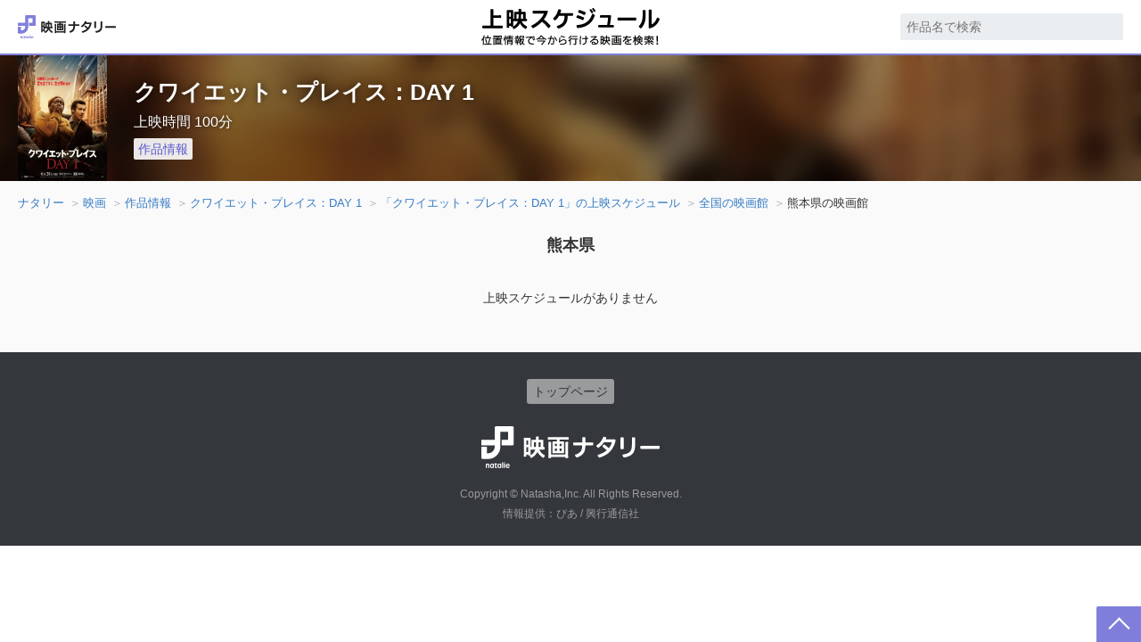

--- FILE ---
content_type: text/html; charset=UTF-8
request_url: https://natalie.mu/eiga/film/195707/cinema/43
body_size: 9089
content:
<!DOCTYPE html>
<html lang="ja">
<head prefix="og: http://ogp.me/ns# fb: http://ogp.me/ns/fb# website: http://ogp.me/ns/website#">
    <title>熊本県で「クワイエット・プレイス：DAY 1」を上映中の映画館 - 映画ナタリー</title>
    <meta charset="UTF-8">
    <meta name="author" content="Natasha, Inc.">
    <meta name="viewport" content="width=device-width, initial-scale=1, maximum-scale=1">
    <meta name="format-detection" content="telephone=no">
    <meta name="description" content="映画ナタリーが提供する「今行ける」映画情報検索サービスです。あなたが今いる場所の近くで観られる映画がひと目でわかります。">
        <meta property="og:site_name" content="映画ナタリー" />
    <meta property="og:title" content="熊本県で「クワイエット・プレイス：DAY 1」を上映中の映画館" />
    <meta property="og:type" content="website" />
    <meta property="og:url" content="https://natalie.mu/eiga/film/195707/cinema/43" />
    <meta property="og:description" content="">
    <meta property="og:image" content="https://ogre.natalie.mu/media/ex/film/195707/flyer_1.jpg?imwidth=640&amp;imdensity=1" />
    <meta property="og:image:type" content="image/jpeg" />
    <meta property="og:image:width" content="1200" />
    <meta property="og:image:height" content="1696" />
    <meta property="fb:app_id" content="242059559172717" />
    <meta name="twitter:card" content="summary_large_image" />
    <meta name="twitter:creator" content="@eiga_natalie" />
    <meta name="twitter:site" content="@eiga_natalie" />
    <meta name="twitter:title" content="熊本県で「クワイエット・プレイス：DAY 1」を上映中の映画館" />
    <meta name="twitter:description" content="" />
    <meta name="twitter:url" content="https://natalie.mu/eiga/film/195707/cinema/43" />
    <meta name="twitter:image" content="https://ogre.natalie.mu/media/ex/film/195707/flyer_1.jpg?imwidth=640&amp;imdensity=1" />

    
                        <meta name="robots" content="noindex, nofollow">
            
    <link rel="modulepreload" href="https://ogre.natalie.mu/build/assets/globalEntry-aRVymWwG.js">
<link rel="modulepreload" href="https://ogre.natalie.mu/build/assets/auth-NXUcgq7P.js">
<script type="module" src="https://ogre.natalie.mu/build/assets/globalEntry-aRVymWwG.js"></script>
            <link rel="canonical" href="https://natalie.mu/eiga/film/195707/cinema/43">
        <link rel="shortcut icon" href="https://ogre.natalie.mu/asset/natalie/common/polar/desktop/image/eiga/favicon.ico" />
    <link rel="apple-touch-icon" href="https://ogre.natalie.mu/asset/natalie/common/polar/desktop/image/eiga/apple-touch-icon.png?impolicy=thumb_fit&width=180&height=180" />
    <link rel="stylesheet" href="https://natalie.mu/asset/common/polar/go/css/go-v1769136273.css" />
    <meta http-equiv="Content-Type" content="text/html; charset=utf-8" />
    <meta http-equiv="Content-Script-Type" content="text/javascript" />
    <meta http-equiv="Content-Style-Type" content="text/css" />
    <meta name="language" content="ja" />
    <meta name="robots" content="max-image-preview:large">

                        <script>
            window.dataLayer = window.dataLayer || [];
            dataLayer.push({"genre":"eiga","controller":"go_cinema","action":"pref"});
        </script>
        <script>(function(w,d,s,l,i){w[l]=w[l]||[];w[l].push({'gtm.start':
                new Date().getTime(),event:'gtm.js'});var f=d.getElementsByTagName(s)[0],
                j=d.createElement(s),dl=l!='dataLayer'?'&l='+l:'';j.async=true;j.src=
                'https://www.googletagmanager.com/gtm.js?id='+i+dl;f.parentNode.insertBefore(j,f);
            })(window,document,'script','dataLayer','GTM-KQ3F3HP');</script>
    
            <script>
        window.googletag = window.googletag || {cmd: []};
        var google_interstitial_slot;
        googletag.cmd.push(function() {
            google_interstitial_slot = googletag.defineOutOfPageSlot(
                "/4581080/pc_eiga_interstitial", googletag.enums.OutOfPageFormat.INTERSTITIAL);
            if (google_interstitial_slot) {
                google_interstitial_slot.addService(googletag.pubads());
            }
                        googletag.pubads()
                .setTargeting('genre', 'eiga')
                .setTargeting('content', 'go_cinema')
                .setTargeting('action', 'pref')
                .setTargeting('path', location.pathname);
                        googletag.pubads().enableSingleRequest();
            googletag.enableServices();
            googletag.display(google_interstitial_slot);
        });
    </script>

        <script>
        window.googletag = window.googletag || {cmd: []};
        var google_anchor_slot;
        googletag.cmd.push(function() {
            google_anchor_slot = googletag.defineOutOfPageSlot(
                "/4581080/pc_eiga_bottom_overlay", googletag.enums.OutOfPageFormat.BOTTOM_ANCHOR);
            if (google_anchor_slot) {
                google_anchor_slot.addService(googletag.pubads());
            }
                        googletag.pubads()
                .setTargeting('genre', 'eiga')
                .setTargeting('content', 'go_cinema')
                .setTargeting('action', 'pref')
                .setTargeting('path', location.pathname);
                        googletag.pubads().enableSingleRequest();
            googletag.enableServices();
            googletag.display(google_anchor_slot);
        });
    </script>

        <script src="https://securepubads.g.doubleclick.net/tag/js/gpt.js" async></script>
    <script type="text/javascript">
        window.googletag = window.googletag || {cmd: []};
    </script>

        <script type="text/javascript">
        window._taboola = window._taboola || [];
        _taboola.push({article:'auto'});
        !function (e, f, u, i) {
            if (!document.getElementById(i)){
                e.async = 1;
                e.src = u;
                e.id = i;
                f.parentNode.insertBefore(e, f);
            }
        }(document.createElement('script'),
            document.getElementsByTagName('script')[0],
            '//cdn.taboola.com/libtrc/natashainc-network/loader.js',
            'tb_loader_script');
        if(window.performance && typeof window.performance.mark == 'function')
        {window.performance.mark('tbl_ic');}
    </script>

        <script>(function(){
            /*
             Copyright The Closure Library Authors.
             SPDX-License-Identifier: Apache-2.0
            */
            'use strict';var g=function(a){var b=0;return function(){return b<a.length?{done:!1,value:a[b++]}:{done:!0}}},l=this||self,m=/^[\w+/_-]+[=]{0,2}$/,p=null,q=function(){},r=function(a){var b=typeof a;if("object"==b)if(a){if(a instanceof Array)return"array";if(a instanceof Object)return b;var c=Object.prototype.toString.call(a);if("[object Window]"==c)return"object";if("[object Array]"==c||"number"==typeof a.length&&"undefined"!=typeof a.splice&&"undefined"!=typeof a.propertyIsEnumerable&&!a.propertyIsEnumerable("splice"))return"array";
                if("[object Function]"==c||"undefined"!=typeof a.call&&"undefined"!=typeof a.propertyIsEnumerable&&!a.propertyIsEnumerable("call"))return"function"}else return"null";else if("function"==b&&"undefined"==typeof a.call)return"object";return b},u=function(a,b){function c(){}c.prototype=b.prototype;a.prototype=new c;a.prototype.constructor=a};var v=function(a,b){Object.defineProperty(l,a,{configurable:!1,get:function(){return b},set:q})};var y=function(a,b){this.b=a===w&&b||"";this.a=x},x={},w={};var aa=function(a,b){a.src=b instanceof y&&b.constructor===y&&b.a===x?b.b:"type_error:TrustedResourceUrl";if(null===p)b:{b=l.document;if((b=b.querySelector&&b.querySelector("script[nonce]"))&&(b=b.nonce||b.getAttribute("nonce"))&&m.test(b)){p=b;break b}p=""}b=p;b&&a.setAttribute("nonce",b)};var z=function(){return Math.floor(2147483648*Math.random()).toString(36)+Math.abs(Math.floor(2147483648*Math.random())^+new Date).toString(36)};var A=function(a,b){b=String(b);"application/xhtml+xml"===a.contentType&&(b=b.toLowerCase());return a.createElement(b)},B=function(a){this.a=a||l.document||document};B.prototype.appendChild=function(a,b){a.appendChild(b)};var C=function(a,b,c,d,e,f){try{var k=a.a,h=A(a.a,"SCRIPT");h.async=!0;aa(h,b);k.head.appendChild(h);h.addEventListener("load",function(){e();d&&k.head.removeChild(h)});h.addEventListener("error",function(){0<c?C(a,b,c-1,d,e,f):(d&&k.head.removeChild(h),f())})}catch(n){f()}};var ba=l.atob("aHR0cHM6Ly93d3cuZ3N0YXRpYy5jb20vaW1hZ2VzL2ljb25zL21hdGVyaWFsL3N5c3RlbS8xeC93YXJuaW5nX2FtYmVyXzI0ZHAucG5n"),ca=l.atob("WW91IGFyZSBzZWVpbmcgdGhpcyBtZXNzYWdlIGJlY2F1c2UgYWQgb3Igc2NyaXB0IGJsb2NraW5nIHNvZnR3YXJlIGlzIGludGVyZmVyaW5nIHdpdGggdGhpcyBwYWdlLg=="),da=l.atob("RGlzYWJsZSBhbnkgYWQgb3Igc2NyaXB0IGJsb2NraW5nIHNvZnR3YXJlLCB0aGVuIHJlbG9hZCB0aGlzIHBhZ2Uu"),ea=function(a,b,c){this.b=a;this.f=new B(this.b);this.a=null;this.c=[];this.g=!1;this.i=b;this.h=c},F=function(a){if(a.b.body&&!a.g){var b=
                function(){D(a);l.setTimeout(function(){return E(a,3)},50)};C(a.f,a.i,2,!0,function(){l[a.h]||b()},b);a.g=!0}},D=function(a){for(var b=G(1,5),c=0;c<b;c++){var d=H(a);a.b.body.appendChild(d);a.c.push(d)}b=H(a);b.style.bottom="0";b.style.left="0";b.style.position="fixed";b.style.width=G(100,110).toString()+"%";b.style.zIndex=G(2147483544,2147483644).toString();b.style["background-color"]=I(249,259,242,252,219,229);b.style["box-shadow"]="0 0 12px #888";b.style.color=I(0,10,0,10,0,10);b.style.display=
                "flex";b.style["justify-content"]="center";b.style["font-family"]="Roboto, Arial";c=H(a);c.style.width=G(80,85).toString()+"%";c.style.maxWidth=G(750,775).toString()+"px";c.style.margin="24px";c.style.display="flex";c.style["align-items"]="flex-start";c.style["justify-content"]="center";d=A(a.f.a,"IMG");d.className=z();d.src=ba;d.style.height="24px";d.style.width="24px";d.style["padding-right"]="16px";var e=H(a),f=H(a);f.style["font-weight"]="bold";f.textContent=ca;var k=H(a);k.textContent=da;J(a,
                e,f);J(a,e,k);J(a,c,d);J(a,c,e);J(a,b,c);a.a=b;a.b.body.appendChild(a.a);b=G(1,5);for(c=0;c<b;c++)d=H(a),a.b.body.appendChild(d),a.c.push(d)},J=function(a,b,c){for(var d=G(1,5),e=0;e<d;e++){var f=H(a);b.appendChild(f)}b.appendChild(c);c=G(1,5);for(d=0;d<c;d++)e=H(a),b.appendChild(e)},G=function(a,b){return Math.floor(a+Math.random()*(b-a))},I=function(a,b,c,d,e,f){return"rgb("+G(Math.max(a,0),Math.min(b,255)).toString()+","+G(Math.max(c,0),Math.min(d,255)).toString()+","+G(Math.max(e,0),Math.min(f,
                255)).toString()+")"},H=function(a){a=A(a.f.a,"DIV");a.className=z();return a},E=function(a,b){0>=b||null!=a.a&&0!=a.a.offsetHeight&&0!=a.a.offsetWidth||(fa(a),D(a),l.setTimeout(function(){return E(a,b-1)},50))},fa=function(a){var b=a.c;var c="undefined"!=typeof Symbol&&Symbol.iterator&&b[Symbol.iterator];b=c?c.call(b):{next:g(b)};for(c=b.next();!c.done;c=b.next())(c=c.value)&&c.parentNode&&c.parentNode.removeChild(c);a.c=[];(b=a.a)&&b.parentNode&&b.parentNode.removeChild(b);a.a=null};var ia=function(a,b,c,d,e){var f=ha(c),k=function(n){n.appendChild(f);l.setTimeout(function(){f?(0!==f.offsetHeight&&0!==f.offsetWidth?b():a(),f.parentNode&&f.parentNode.removeChild(f)):a()},d)},h=function(n){document.body?k(document.body):0<n?l.setTimeout(function(){h(n-1)},e):b()};h(3)},ha=function(a){var b=document.createElement("div");b.className=a;b.style.width="1px";b.style.height="1px";b.style.position="absolute";b.style.left="-10000px";b.style.top="-10000px";b.style.zIndex="-10000";return b};var K={},L=null;var M=function(){},N="function"==typeof Uint8Array,O=function(a,b){a.b=null;b||(b=[]);a.j=void 0;a.f=-1;a.a=b;a:{if(b=a.a.length){--b;var c=a.a[b];if(!(null===c||"object"!=typeof c||Array.isArray(c)||N&&c instanceof Uint8Array)){a.g=b-a.f;a.c=c;break a}}a.g=Number.MAX_VALUE}a.i={}},P=[],Q=function(a,b){if(b<a.g){b+=a.f;var c=a.a[b];return c===P?a.a[b]=[]:c}if(a.c)return c=a.c[b],c===P?a.c[b]=[]:c},R=function(a,b,c){a.b||(a.b={});if(!a.b[c]){var d=Q(a,c);d&&(a.b[c]=new b(d))}return a.b[c]};
            M.prototype.h=N?function(){var a=Uint8Array.prototype.toJSON;Uint8Array.prototype.toJSON=function(){var b;void 0===b&&(b=0);if(!L){L={};for(var c="ABCDEFGHIJKLMNOPQRSTUVWXYZabcdefghijklmnopqrstuvwxyz0123456789".split(""),d=["+/=","+/","-_=","-_.","-_"],e=0;5>e;e++){var f=c.concat(d[e].split(""));K[e]=f;for(var k=0;k<f.length;k++){var h=f[k];void 0===L[h]&&(L[h]=k)}}}b=K[b];c=[];for(d=0;d<this.length;d+=3){var n=this[d],t=(e=d+1<this.length)?this[d+1]:0;h=(f=d+2<this.length)?this[d+2]:0;k=n>>2;n=(n&
                3)<<4|t>>4;t=(t&15)<<2|h>>6;h&=63;f||(h=64,e||(t=64));c.push(b[k],b[n],b[t]||"",b[h]||"")}return c.join("")};try{return JSON.stringify(this.a&&this.a,S)}finally{Uint8Array.prototype.toJSON=a}}:function(){return JSON.stringify(this.a&&this.a,S)};var S=function(a,b){return"number"!==typeof b||!isNaN(b)&&Infinity!==b&&-Infinity!==b?b:String(b)};M.prototype.toString=function(){return this.a.toString()};var T=function(a){O(this,a)};u(T,M);var U=function(a){O(this,a)};u(U,M);var ja=function(a,b){this.c=new B(a);var c=R(b,T,5);c=new y(w,Q(c,4)||"");this.b=new ea(a,c,Q(b,4));this.a=b},ka=function(a,b,c,d){b=new T(b?JSON.parse(b):null);b=new y(w,Q(b,4)||"");C(a.c,b,3,!1,c,function(){ia(function(){F(a.b);d(!1)},function(){d(!0)},Q(a.a,2),Q(a.a,3),Q(a.a,1))})};var la=function(a,b){V(a,"internal_api_load_with_sb",function(c,d,e){ka(b,c,d,e)});V(a,"internal_api_sb",function(){F(b.b)})},V=function(a,b,c){a=l.btoa(a+b);v(a,c)},W=function(a,b,c){for(var d=[],e=2;e<arguments.length;++e)d[e-2]=arguments[e];e=l.btoa(a+b);e=l[e];if("function"==r(e))e.apply(null,d);else throw Error("API not exported.");};var X=function(a){O(this,a)};u(X,M);var Y=function(a){this.h=window;this.a=a;this.b=Q(this.a,1);this.f=R(this.a,T,2);this.g=R(this.a,U,3);this.c=!1};Y.prototype.start=function(){ma();var a=new ja(this.h.document,this.g);la(this.b,a);na(this)};
            var ma=function(){var a=function(){if(!l.frames.googlefcPresent)if(document.body){var b=document.createElement("iframe");b.style.display="none";b.style.width="0px";b.style.height="0px";b.style.border="none";b.style.zIndex="-1000";b.style.left="-1000px";b.style.top="-1000px";b.name="googlefcPresent";document.body.appendChild(b)}else l.setTimeout(a,5)};a()},na=function(a){var b=Date.now();W(a.b,"internal_api_load_with_sb",a.f.h(),function(){var c;var d=a.b,e=l[l.btoa(d+"loader_js")];if(e){e=l.atob(e);
                e=parseInt(e,10);d=l.btoa(d+"loader_js").split(".");var f=l;d[0]in f||"undefined"==typeof f.execScript||f.execScript("var "+d[0]);for(;d.length&&(c=d.shift());)d.length?f[c]&&f[c]!==Object.prototype[c]?f=f[c]:f=f[c]={}:f[c]=null;c=Math.abs(b-e);c=1728E5>c?0:c}else c=-1;0!=c&&(W(a.b,"internal_api_sb"),Z(a,Q(a.a,6)))},function(c){Z(a,c?Q(a.a,4):Q(a.a,5))})},Z=function(a,b){a.c||(a.c=!0,a=new l.XMLHttpRequest,a.open("GET",b,!0),a.send())};(function(a,b){l[a]=function(c){for(var d=[],e=0;e<arguments.length;++e)d[e-0]=arguments[e];l[a]=q;b.apply(null,d)}})("__d3lUW8vwsKlB__",function(a){"function"==typeof window.atob&&(a=window.atob(a),a=new X(a?JSON.parse(a):null),(new Y(a)).start())});}).call(this);

        window.__d3lUW8vwsKlB__("[base64]");
    </script>
</head>
<body>

<noscript><iframe src="https://www.googletagmanager.com/ns.html?id=GTM-KQ3F3HP" height="0" width="0" style="display:none;visibility:hidden"></iframe></noscript>

<div id="NA_container">
        <header >
    <div class="inner">
        <div class="eiga_logo pc">
            <a href=https://natalie.mu/eiga data-gtm-click="ヘッダー_映画ナタリー"><img src=https://ogre.natalie.mu/asset/natalie/common/polar/go/image/eiga_logo_c.svg?v=1769136273 alt="映画ナタリー" width="300" height="70"></a>
        </div>
        <div class="eiga_logo sp">
            <a href=https://natalie.mu/eiga data-gtm-click="ヘッダー_映画ナタリー"><img src=https://ogre.natalie.mu/asset/natalie/common/polar/go/image/eiga_icon.svg?v=1769136273 alt="映画ナタリー" width="150" height="150"></a>
        </div>

        <h1 class="logo">
            <a href=https://natalie.mu/eiga/go data-gtm-click="ヘッダー_ロゴ"><img src=https://ogre.natalie.mu/asset/natalie/common/polar/go/image/go_logo.svg?v=1769136273 alt="上映スケジュール 位置情報で今から行ける映画を検索！"></a>
        </h1>
        <div class="search_box">
            <div class="s_loupe"></div>
                            <div class="input_wrap">
                    <input type="search" placeholder="作品名で検索" class="go-class-search-text" id="go-id-input-search" value="">
                </div>
                    </div>
    </div>
</header>
        <div id="main_contents">
            <div class="movie_header min" style="background-image: url(https://ogre.natalie.mu/media/ex/film/195707/flyer_1.jpg?imwidth=640&amp;imdensity=1);">
    <div class="inner">
                    <div class="image">
                <img src="https://ogre.natalie.mu/media/ex/film/195707/flyer_1.jpg?imwidth=640&amp;imdensity=1" alt="クワイエット・プレイス：DAY 1">
            </div>
                <div class="text">
            <h2>クワイエット・プレイス：DAY 1</h2>
                            <p class="time">上映時間 100分</p>
                        <p class="m_link"><a href="https://natalie.mu/eiga/film/195707">作品情報</a></p>
        </div>
    </div>
</div>

    <ul class="breadcrumb">
                                    <li><a href="https://natalie.mu" data-gtm-click="パンくず">ナタリー</a></li>
                                                <li><a href="https://natalie.mu/eiga" data-gtm-click="パンくず">映画</a></li>
                                                <li><a href="https://natalie.mu/eiga/film" data-gtm-click="パンくず">作品情報</a></li>
                                                <li><a href="https://natalie.mu/eiga/film/195707" data-gtm-click="パンくず">クワイエット・プレイス：DAY 1</a></li>
                                                <li><a href="https://natalie.mu/eiga/film/195707/schedule" data-gtm-click="パンくず">「クワイエット・プレイス：DAY 1」の上映スケジュール</a></li>
                                                <li><a href="https://natalie.mu/eiga/film/195707/cinema" data-gtm-click="パンくず">全国の映画館</a></li>
                                                <li><span>熊本県の映画館</span></li>
                        </ul>

    <div class="content_wrap">
        <h3 class="sec_title">熊本県</h3>
                    <p class="noresult">上映スケジュールがありません</p>
            </div>
        <script src="//code.jquery.com/jquery-1.12.4.min.js" integrity="sha256-ZosEbRLbNQzLpnKIkEdrPv7lOy9C27hHQ+Xp8a4MxAQ=" crossorigin="anonymous"></script>
        
        
        <script type="text/javascript" src="https://natalie.mu/asset/common/polar/go/js/swiper.min-v1769136273.js"></script>
        <script type="text/javascript" src="https://natalie.mu/asset/common/polar/go/js/go-v1769136273.js"></script>
        
        
</div>
<div class="pagetop"><a href="#"></a></div>
<footer>
    <nav class="footer_navi" >
        <ul>
            <li><a href=https://natalie.mu/eiga/go>トップページ</a></li>
        </ul>
    </nav>
    <div class="logo"><a href="/eiga"><img src=https://ogre.natalie.mu/asset/natalie/common/polar/go/image/eiga_logo.svg?v=1769136273 alt="映画ナタリー"></a></div>
    <p class="copyright">Copyright &copy; Natasha,Inc. All Rights Reserved.</p>
    <p class="copyright">情報提供：ぴあ / 興行通信社</p>
</footer></div>

<div class="modal_wrap">
    <!-- 作品情報 -->
    <div class="modal" id="go-id-modal">
        <div class="m_info" id="go-id-m-info">
            <div class="m_image"><img src="https://ogre.natalie.mu/asset/natalie/common/polar/go/image/poster_blank.png"></div>
            <div class="text">
                <p class="m_title"></p>
                <p class="m_link"><a href=""></a></p>
                <p class="theater"><a href="" target="_blank" data-gtm-click="go_schedule_modal_map">地図</a></p>
                <p class="time"></p>
                <p class="m_type"></p>
            </div>
        </div>
        <div class="link_btn"><a href="#"  data-gtm-click="go_schedule_modal_cinema"><span>劇場サイトでチケットを探す</span></a></div>
        <!-- 他の上映スケジュール -->
        <p class="o_screen" id="go-id-link_btn"><a href="#">他の上映スケジュール</a></p>
    </div>
    <!-- 絞り込みフォーム -->
    <div class="filter_box">
        <dl>
            <dt>場所</dt>
            <dd class="location">
                <div class="location_select">
                    <button class="here" id="go-id-here-btn">位置情報を使う</button>
                    <button class="area" id="go-id-area-btn">エリアから選択</button>
                </div>
                <div class="select_group" id="go-id-distance_select_group">
                    <div class="select_wrap">
                        <select name="distance" id="go-id-distance-select">
                            <option value="1">徒歩圏内（1Km以内）</option>
                            <option value="2">5km以内</option>
                            <option value="3">10km以内</option>
                            <option value="4">20km以内</option>
                        </select>
                    </div>
                </div>
                <div class="select_group" id="go-id-area_select_group">
                    <div class="select_wrap">
                        <select name="pref" id="go-id-pref-select">
                        </select>
                    </div>
                    <div class="select_wrap">
                        <select name="area" id="go-id-area-select">
                        </select>
                    </div>
                </div>
            </dd>
            <dt>日時</dt>
            <dd>
                <div class="select_group">
                    <div class="select_wrap">
                        <select name="date" id="go-id-date-select">
                        </select>
                    </div>
                    <div class="select_wrap">
                        <select name="time"id="go-id-time-select">
                        </select>
                    </div>
                </div>
            </dd>
        </dl>
        <button class="search_btn" id="go-id-search-btn">この条件で探す</button>
    </div>
</div>

<!-- モーダル背景 -->
<div class="modal_bg" style="display: none;"></div>
<script type="application/ld+json">{"@context":"https:\/\/schema.org","@graph":[{"@context":"http:\/\/schema.org","@type":"BreadcrumbList","itemListElement":[{"@type":"ListItem","position":1,"item":{"@id":"https:\/\/natalie.mu","name":"\u30ca\u30bf\u30ea\u30fc"}},{"@type":"ListItem","position":2,"item":{"@id":"https:\/\/natalie.mu\/eiga","name":"\u6620\u753b\u30ca\u30bf\u30ea\u30fc"}},{"@type":"ListItem","position":3,"item":{"@id":"https:\/\/natalie.mu\/eiga\/film","name":"\u4f5c\u54c1\u60c5\u5831"}},{"@type":"ListItem","position":4,"item":{"@id":"https:\/\/natalie.mu\/eiga\/film\/195707","name":"\u30af\u30ef\u30a4\u30a8\u30c3\u30c8\u30fb\u30d7\u30ec\u30a4\u30b9\uff1aDAY 1"}},{"@type":"ListItem","position":5,"item":{"@id":"https:\/\/natalie.mu\/eiga\/film\/195707\/schedule","name":"\u300c\u30af\u30ef\u30a4\u30a8\u30c3\u30c8\u30fb\u30d7\u30ec\u30a4\u30b9\uff1aDAY 1\u300d\u306e\u4e0a\u6620\u30b9\u30b1\u30b8\u30e5\u30fc\u30eb"}},{"@type":"ListItem","position":6,"item":{"@id":"https:\/\/natalie.mu\/eiga\/film\/195707\/cinema","name":"\u5168\u56fd\u306e\u6620\u753b\u9928"}},{"@type":"ListItem","position":7,"item":{"@id":"https:\/\/natalie.mu\/eiga\/film\/195707\/cinema\/43","name":"\u718a\u672c\u770c\u306e\u6620\u753b\u9928"}}]},{"@context":"https:\/\/schema.org","@type":"NewsMediaOrganization","@id":"https:\/\/natalie.mu\/eiga","name":"\u6620\u753b\u30ca\u30bf\u30ea\u30fc","url":"https:\/\/natalie.mu\/eiga","description":"\u6620\u753b\u3084\u30c9\u30e9\u30de\u306b\u95a2\u3059\u308b\u6700\u65b0\u30cb\u30e5\u30fc\u30b9\u3092\u6bce\u65e5\u914d\u4fe1\uff01\u821e\u53f0\u6328\u62f6\u30ec\u30dd\u30fc\u30c8\u3084\u52d5\u54e1\u30e9\u30f3\u30ad\u30f3\u30b0\u3001\u7279\u96c6\u4e0a\u6620\u3001\u6d77\u5916\u306e\u8a71\u984c\u306a\u3069\u5e45\u5e83\u3044\u60c5\u5831\u3092\u304a\u5c4a\u3051\u3057\u307e\u3059\u3002","logo":{"@type":"ImageObject","url":"https:\/\/ogre.natalie.mu\/author\/74\/20220329\/eiga_icon.jpg","width":671,"height":671},"foundingDate":"2015-03-23","sameAs":["https:\/\/ja.wikipedia.org\/wiki\/%E3%83%8A%E3%82%BF%E3%83%AA%E3%83%BC_(%E3%83%8B%E3%83%A5%E3%83%BC%E3%82%B9%E3%82%B5%E3%82%A4%E3%83%88)","https:\/\/twitter.com\/eiga_natalie","https:\/\/www.facebook.com\/eiga.natalie"],"ethicsPolicy":"https:\/\/www.natasha.co.jp\/company.html","parentOrganization":{"@type":"Corporation","@id":"https:\/\/www.natasha.co.jp\/","name":"\u682a\u5f0f\u4f1a\u793e\u30ca\u30bf\u30fc\u30b7\u30e3","legalName":"\u682a\u5f0f\u4f1a\u793e\u30ca\u30bf\u30fc\u30b7\u30e3","url":"https:\/\/www.natasha.co.jp\/","foundingDate":"2005-12-28"}}]} </script>


<script type="text/javascript">
    (function(d,u){
        var b=d.getElementsByTagName("script")[0],j=d.createElement("script");
        j.async=true;
        j.src=u;
        b.parentNode.insertBefore(j,b);
    })(document,"//img.ak.impact-ad.jp/ut/f0e425e4bcc13e88_5050.js");
</script>

<script type="text/javascript">
    $('.go-class-search-text').keypress(function (event) {
        if (event.which == 13) {
            const inputQuery = this.value;
            if (!inputQuery) { return; }
            window.location.href = 'https://natalie.mu/eiga/go/search?query=' + inputQuery;
        }
    });
</script>

<div id="taboola-newsroom"></div>
<script type="text/javascript">
    window._taboola = window._taboola || [];
    _taboola.push({
        mode: 'rbox-tracking',
        container: 'taboola-newsroom',
        placement: 'Newsroom'
    });
</script>

<script type="text/javascript">
    window._taboola = window._taboola || [];
    _taboola.push({flush: true});
</script>
</body>
</html>


--- FILE ---
content_type: text/html; charset=utf-8
request_url: https://www.google.com/recaptcha/api2/aframe
body_size: 267
content:
<!DOCTYPE HTML><html><head><meta http-equiv="content-type" content="text/html; charset=UTF-8"></head><body><script nonce="gdVbevdNoFP_4WVPG7h_3A">/** Anti-fraud and anti-abuse applications only. See google.com/recaptcha */ try{var clients={'sodar':'https://pagead2.googlesyndication.com/pagead/sodar?'};window.addEventListener("message",function(a){try{if(a.source===window.parent){var b=JSON.parse(a.data);var c=clients[b['id']];if(c){var d=document.createElement('img');d.src=c+b['params']+'&rc='+(localStorage.getItem("rc::a")?sessionStorage.getItem("rc::b"):"");window.document.body.appendChild(d);sessionStorage.setItem("rc::e",parseInt(sessionStorage.getItem("rc::e")||0)+1);localStorage.setItem("rc::h",'1769435048782');}}}catch(b){}});window.parent.postMessage("_grecaptcha_ready", "*");}catch(b){}</script></body></html>

--- FILE ---
content_type: text/css
request_url: https://natalie.mu/asset/common/polar/go/css/go-v1769136273.css
body_size: 12918
content:
@charset "UTF-8";abbr,address,article,aside,audio,b,blockquote,body,canvas,caption,cite,code,del,details,dfn,em,fieldset,figcaption,figure,form,hgroup,html,i,iframe,img,ins,kbd,label,legend,mark,menu,object,pre,q,samp,section,small,span,strong,sub,summary,sup,table,tbody,td,tfoot,th,thead,time,tr,var,video{margin:0;padding:0;border:0;outline:0;font-size:100%;font-weight:normal;vertical-align:baseline;background:transparent}dd,div,dl,dt,footer,h1,h2,h3,h4,h5,h6,header,li,ol,p,ul{margin:0;padding:0;border:0;outline:0;font-size:100%;font-weight:normal;vertical-align:baseline}body{line-height:1}article,aside,details,figcaption,figure,footer,header,hgroup,menu,nav,section{display:block}ol,ul{list-style:none}blockquote,q{quotes:none}blockquote:after,blockquote:before,q:after,q:before{content:none}a{margin:0;padding:0;font-size:100%;vertical-align:baseline}ins{background-color:#ff9;color:#000;text-decoration:none}mark{background-color:#ff9;color:#000;font-style:italic;font-weight:bold}del{text-decoration:line-through}abbr[title],dfn[title]{border-bottom:1px dotted;cursor:help}table{border-collapse:collapse;border-spacing:0}hr{display:block;height:1px;border:0;border-top:1px solid #ccc;margin:1em 0;padding:0}input,select,textarea{font-family:inherit;font-size:inherit;font-weight:inherit}input,select,textarea{*font-size:100%}input,optgroup,option,select,textarea{vertical-align:middle;letter-spacing:0em}select{min-width:2em}optgroup,option{padding-right:0.4em}button{background-color:transparent;border:none;cursor:pointer;outline:none;padding:0;-webkit-appearance:none;-moz-appearance:none;appearance:none}button,input[type=button],input[type=checkbox],input[type=image],input[type=radio],input[type=reset],input[type=submit],label[for],option,select{cursor:pointer}optgroup{cursor:default}.clearfix:after{content:" ";display:block;clear:both;height:0;visibility:hidden}.clearfix{min-height:1px;font-size:0.1em}* html .clearfix{height:1px}@font-face{font-family:swiper-icons;src:url("data:application/font-woff;charset=utf-8;base64, [base64]//wADZ2x5ZgAAAywAAADMAAAD2MHtryVoZWFkAAABbAAAADAAAAA2E2+eoWhoZWEAAAGcAAAAHwAAACQC9gDzaG10eAAAAigAAAAZAAAArgJkABFsb2NhAAAC0AAAAFoAAABaFQAUGG1heHAAAAG8AAAAHwAAACAAcABAbmFtZQAAA/gAAAE5AAACXvFdBwlwb3N0AAAFNAAAAGIAAACE5s74hXjaY2BkYGAAYpf5Hu/j+W2+MnAzMYDAzaX6QjD6/4//Bxj5GA8AuRwMYGkAPywL13jaY2BkYGA88P8Agx4j+/8fQDYfA1AEBWgDAIB2BOoAeNpjYGRgYNBh4GdgYgABEMnIABJzYNADCQAACWgAsQB42mNgYfzCOIGBlYGB0YcxjYGBwR1Kf2WQZGhhYGBiYGVmgAFGBiQQkOaawtDAoMBQxXjg/wEGPcYDDA4wNUA2CCgwsAAAO4EL6gAAeNpj2M0gyAACqxgGNWBkZ2D4/wMA+xkDdgAAAHjaY2BgYGaAYBkGRgYQiAHyGMF8FgYHIM3DwMHABGQrMOgyWDLEM1T9/w8UBfEMgLzE////P/5//f/V/xv+r4eaAAeMbAxwIUYmIMHEgKYAYjUcsDAwsLKxc3BycfPw8jEQA/[base64]/uznmfPFBNODM2K7MTQ45YEAZqGP81AmGGcF3iPqOop0r1SPTaTbVkfUe4HXj97wYE+yNwWYxwWu4v1ugWHgo3S1XdZEVqWM7ET0cfnLGxWfkgR42o2PvWrDMBSFj/IHLaF0zKjRgdiVMwScNRAoWUoH78Y2icB/yIY09An6AH2Bdu/UB+yxopYshQiEvnvu0dURgDt8QeC8PDw7Fpji3fEA4z/PEJ6YOB5hKh4dj3EvXhxPqH/SKUY3rJ7srZ4FZnh1PMAtPhwP6fl2PMJMPDgeQ4rY8YT6Gzao0eAEA409DuggmTnFnOcSCiEiLMgxCiTI6Cq5DZUd3Qmp10vO0LaLTd2cjN4fOumlc7lUYbSQcZFkutRG7g6JKZKy0RmdLY680CDnEJ+UMkpFFe1RN7nxdVpXrC4aTtnaurOnYercZg2YVmLN/d/gczfEimrE/fs/bOuq29Zmn8tloORaXgZgGa78yO9/cnXm2BpaGvq25Dv9S4E9+5SIc9PqupJKhYFSSl47+Qcr1mYNAAAAeNptw0cKwkAAAMDZJA8Q7OUJvkLsPfZ6zFVERPy8qHh2YER+3i/BP83vIBLLySsoKimrqKqpa2hp6+jq6RsYGhmbmJqZSy0sraxtbO3sHRydnEMU4uR6yx7JJXveP7WrDycAAAAAAAH//wACeNpjYGRgYOABYhkgZgJCZgZNBkYGLQZtIJsFLMYAAAw3ALgAeNolizEKgDAQBCchRbC2sFER0YD6qVQiBCv/H9ezGI6Z5XBAw8CBK/m5iQQVauVbXLnOrMZv2oLdKFa8Pjuru2hJzGabmOSLzNMzvutpB3N42mNgZGBg4GKQYzBhYMxJLMlj4GBgAYow/P/PAJJhLM6sSoWKfWCAAwDAjgbRAAB42mNgYGBkAIIbCZo5IPrmUn0hGA0AO8EFTQAA") format("woff");font-weight:400;font-style:normal}:root{--swiper-theme-color:#007aff}.swiper-container{margin-left:auto;margin-right:auto;position:relative;overflow:hidden;list-style:none;padding:0;z-index:1}.swiper-container-vertical>.swiper-wrapper{-webkit-box-orient:vertical;-webkit-box-direction:normal;-ms-flex-direction:column;flex-direction:column}.swiper-wrapper{position:relative;width:100%;height:100%;z-index:1;display:-webkit-box;display:-ms-flexbox;display:flex;-webkit-transition-property:-webkit-transform;transition-property:-webkit-transform;-o-transition-property:transform;transition-property:transform;transition-property:transform, -webkit-transform;-webkit-box-sizing:content-box;box-sizing:content-box}.swiper-container-android .swiper-slide,.swiper-wrapper{-webkit-transform:translate3d(0px, 0, 0);transform:translate3d(0px, 0, 0)}.swiper-container-multirow>.swiper-wrapper{-ms-flex-wrap:wrap;flex-wrap:wrap}.swiper-container-multirow-column>.swiper-wrapper{-ms-flex-wrap:wrap;flex-wrap:wrap;-webkit-box-orient:vertical;-webkit-box-direction:normal;-ms-flex-direction:column;flex-direction:column}.swiper-container-free-mode>.swiper-wrapper{-webkit-transition-timing-function:ease-out;-o-transition-timing-function:ease-out;transition-timing-function:ease-out;margin:0 auto}.swiper-slide{-ms-flex-negative:0;flex-shrink:0;width:100%;height:100%;position:relative;-webkit-transition-property:-webkit-transform;transition-property:-webkit-transform;-o-transition-property:transform;transition-property:transform;transition-property:transform, -webkit-transform}.swiper-slide-invisible-blank{visibility:hidden}.swiper-container-autoheight,.swiper-container-autoheight .swiper-slide{height:auto}.swiper-container-autoheight .swiper-wrapper{-webkit-box-align:start;-ms-flex-align:start;align-items:flex-start;-webkit-transition-property:height,-webkit-transform;transition-property:height,-webkit-transform;-o-transition-property:transform,height;transition-property:transform,height;transition-property:transform,height,-webkit-transform}.swiper-container-3d{-webkit-perspective:1200px;perspective:1200px}.swiper-container-3d .swiper-cube-shadow,.swiper-container-3d .swiper-slide,.swiper-container-3d .swiper-slide-shadow-bottom,.swiper-container-3d .swiper-slide-shadow-left,.swiper-container-3d .swiper-slide-shadow-right,.swiper-container-3d .swiper-slide-shadow-top,.swiper-container-3d .swiper-wrapper{-webkit-transform-style:preserve-3d;transform-style:preserve-3d}.swiper-container-3d .swiper-slide-shadow-bottom,.swiper-container-3d .swiper-slide-shadow-left,.swiper-container-3d .swiper-slide-shadow-right,.swiper-container-3d .swiper-slide-shadow-top{position:absolute;left:0;top:0;width:100%;height:100%;pointer-events:none;z-index:10}.swiper-container-3d .swiper-slide-shadow-left{background-image:-webkit-gradient(linear, right top, left top, from(rgba(0, 0, 0, 0.5)), to(rgba(0, 0, 0, 0)));background-image:-webkit-linear-gradient(right, rgba(0, 0, 0, 0.5), rgba(0, 0, 0, 0));background-image:-o-linear-gradient(right, rgba(0, 0, 0, 0.5), rgba(0, 0, 0, 0));background-image:linear-gradient(to left, rgba(0, 0, 0, 0.5), rgba(0, 0, 0, 0))}.swiper-container-3d .swiper-slide-shadow-right{background-image:-webkit-gradient(linear, left top, right top, from(rgba(0, 0, 0, 0.5)), to(rgba(0, 0, 0, 0)));background-image:-webkit-linear-gradient(left, rgba(0, 0, 0, 0.5), rgba(0, 0, 0, 0));background-image:-o-linear-gradient(left, rgba(0, 0, 0, 0.5), rgba(0, 0, 0, 0));background-image:linear-gradient(to right, rgba(0, 0, 0, 0.5), rgba(0, 0, 0, 0))}.swiper-container-3d .swiper-slide-shadow-top{background-image:-webkit-gradient(linear, left bottom, left top, from(rgba(0, 0, 0, 0.5)), to(rgba(0, 0, 0, 0)));background-image:-webkit-linear-gradient(bottom, rgba(0, 0, 0, 0.5), rgba(0, 0, 0, 0));background-image:-o-linear-gradient(bottom, rgba(0, 0, 0, 0.5), rgba(0, 0, 0, 0));background-image:linear-gradient(to top, rgba(0, 0, 0, 0.5), rgba(0, 0, 0, 0))}.swiper-container-3d .swiper-slide-shadow-bottom{background-image:-webkit-gradient(linear, left top, left bottom, from(rgba(0, 0, 0, 0.5)), to(rgba(0, 0, 0, 0)));background-image:-webkit-linear-gradient(top, rgba(0, 0, 0, 0.5), rgba(0, 0, 0, 0));background-image:-o-linear-gradient(top, rgba(0, 0, 0, 0.5), rgba(0, 0, 0, 0));background-image:linear-gradient(to bottom, rgba(0, 0, 0, 0.5), rgba(0, 0, 0, 0))}.swiper-container-css-mode>.swiper-wrapper{overflow:auto;scrollbar-width:none;-ms-overflow-style:none}.swiper-container-css-mode>.swiper-wrapper::-webkit-scrollbar{display:none}.swiper-container-css-mode>.swiper-wrapper>.swiper-slide{scroll-snap-align:start start}.swiper-container-horizontal.swiper-container-css-mode>.swiper-wrapper{-webkit-scroll-snap-type:x mandatory;-ms-scroll-snap-type:x mandatory;scroll-snap-type:x mandatory}.swiper-container-vertical.swiper-container-css-mode>.swiper-wrapper{-webkit-scroll-snap-type:y mandatory;-ms-scroll-snap-type:y mandatory;scroll-snap-type:y mandatory}:root{--swiper-navigation-size:44px}.swiper-button-next,.swiper-button-prev{position:absolute;top:50%;width:calc(var(--swiper-navigation-size)/ 44 * 27);height:var(--swiper-navigation-size);margin-top:calc(-1 * var(--swiper-navigation-size)/ 2);z-index:10;cursor:pointer;display:-webkit-box;display:-ms-flexbox;display:flex;-webkit-box-align:center;-ms-flex-align:center;align-items:center;-webkit-box-pack:center;-ms-flex-pack:center;justify-content:center;color:var(--swiper-navigation-color, var(--swiper-theme-color))}.swiper-button-next.swiper-button-disabled,.swiper-button-prev.swiper-button-disabled{opacity:.35;cursor:auto;pointer-events:none}.swiper-button-next:after,.swiper-button-prev:after{font-family:swiper-icons;font-size:var(--swiper-navigation-size);text-transform:none!important;letter-spacing:0;text-transform:none;font-variant:initial}.swiper-button-prev,.swiper-container-rtl .swiper-button-next{left:10px;right:auto}.swiper-button-prev:after,.swiper-container-rtl .swiper-button-next:after{content:'prev'}.swiper-button-next,.swiper-container-rtl .swiper-button-prev{right:10px;left:auto}.swiper-button-next:after,.swiper-container-rtl .swiper-button-prev:after{content:'next'}.swiper-button-next.swiper-button-white,.swiper-button-prev.swiper-button-white{--swiper-navigation-color:#ffffff}.swiper-button-next.swiper-button-black,.swiper-button-prev.swiper-button-black{--swiper-navigation-color:#000000}.swiper-button-lock{display:none}.swiper-pagination{position:absolute;text-align:center;-webkit-transition:.3s opacity;-o-transition:.3s opacity;transition:.3s opacity;-webkit-transform:translate3d(0, 0, 0);transform:translate3d(0, 0, 0);z-index:10}.swiper-pagination.swiper-pagination-hidden{opacity:0}.swiper-container-horizontal>.swiper-pagination-bullets,.swiper-pagination-custom,.swiper-pagination-fraction{bottom:10px;left:0;width:100%}.swiper-pagination-bullets-dynamic{overflow:hidden;font-size:0}.swiper-pagination-bullets-dynamic .swiper-pagination-bullet{-webkit-transform:scale(0.33);-ms-transform:scale(0.33);transform:scale(0.33);position:relative}.swiper-pagination-bullets-dynamic .swiper-pagination-bullet-active{-webkit-transform:scale(1);-ms-transform:scale(1);transform:scale(1)}.swiper-pagination-bullets-dynamic .swiper-pagination-bullet-active-main{-webkit-transform:scale(1);-ms-transform:scale(1);transform:scale(1)}.swiper-pagination-bullets-dynamic .swiper-pagination-bullet-active-prev{-webkit-transform:scale(0.66);-ms-transform:scale(0.66);transform:scale(0.66)}.swiper-pagination-bullets-dynamic .swiper-pagination-bullet-active-prev-prev{-webkit-transform:scale(0.33);-ms-transform:scale(0.33);transform:scale(0.33)}.swiper-pagination-bullets-dynamic .swiper-pagination-bullet-active-next{-webkit-transform:scale(0.66);-ms-transform:scale(0.66);transform:scale(0.66)}.swiper-pagination-bullets-dynamic .swiper-pagination-bullet-active-next-next{-webkit-transform:scale(0.33);-ms-transform:scale(0.33);transform:scale(0.33)}.swiper-pagination-bullet{width:8px;height:8px;display:inline-block;border-radius:100%;background:#000;opacity:.2}button.swiper-pagination-bullet{border:none;margin:0;padding:0;-webkit-box-shadow:none;box-shadow:none;-webkit-appearance:none;-moz-appearance:none;appearance:none}.swiper-pagination-clickable .swiper-pagination-bullet{cursor:pointer}.swiper-pagination-bullet-active{opacity:1;background:var(--swiper-pagination-color, var(--swiper-theme-color))}.swiper-container-vertical>.swiper-pagination-bullets{right:10px;top:50%;-webkit-transform:translate3d(0px, -50%, 0);transform:translate3d(0px, -50%, 0)}.swiper-container-vertical>.swiper-pagination-bullets .swiper-pagination-bullet{margin:6px 0;display:block}.swiper-container-vertical>.swiper-pagination-bullets.swiper-pagination-bullets-dynamic{top:50%;-webkit-transform:translateY(-50%);-ms-transform:translateY(-50%);transform:translateY(-50%);width:8px}.swiper-container-vertical>.swiper-pagination-bullets.swiper-pagination-bullets-dynamic .swiper-pagination-bullet{display:inline-block;-webkit-transition:.2s transform,.2s top;-o-transition:.2s transform,.2s top;transition:.2s transform,.2s top}.swiper-container-horizontal>.swiper-pagination-bullets .swiper-pagination-bullet{margin:0 4px}.swiper-container-horizontal>.swiper-pagination-bullets.swiper-pagination-bullets-dynamic{left:50%;-webkit-transform:translateX(-50%);-ms-transform:translateX(-50%);transform:translateX(-50%);white-space:nowrap}.swiper-container-horizontal>.swiper-pagination-bullets.swiper-pagination-bullets-dynamic .swiper-pagination-bullet{-webkit-transition:.2s transform,.2s left;-o-transition:.2s transform,.2s left;transition:.2s transform,.2s left}.swiper-container-horizontal.swiper-container-rtl>.swiper-pagination-bullets-dynamic .swiper-pagination-bullet{-webkit-transition:.2s transform,.2s right;-o-transition:.2s transform,.2s right;transition:.2s transform,.2s right}.swiper-pagination-progressbar{background:rgba(0, 0, 0, 0.25);position:absolute}.swiper-pagination-progressbar .swiper-pagination-progressbar-fill{background:var(--swiper-pagination-color, var(--swiper-theme-color));position:absolute;left:0;top:0;width:100%;height:100%;-webkit-transform:scale(0);-ms-transform:scale(0);transform:scale(0);-webkit-transform-origin:left top;-ms-transform-origin:left top;transform-origin:left top}.swiper-container-rtl .swiper-pagination-progressbar .swiper-pagination-progressbar-fill{-webkit-transform-origin:right top;-ms-transform-origin:right top;transform-origin:right top}.swiper-container-horizontal>.swiper-pagination-progressbar,.swiper-container-vertical>.swiper-pagination-progressbar.swiper-pagination-progressbar-opposite{width:100%;height:4px;left:0;top:0}.swiper-container-horizontal>.swiper-pagination-progressbar.swiper-pagination-progressbar-opposite,.swiper-container-vertical>.swiper-pagination-progressbar{width:4px;height:100%;left:0;top:0}.swiper-pagination-white{--swiper-pagination-color:#ffffff}.swiper-pagination-black{--swiper-pagination-color:#000000}.swiper-pagination-lock{display:none}.swiper-scrollbar{border-radius:10px;position:relative;-ms-touch-action:none;background:rgba(0, 0, 0, 0.1)}.swiper-container-horizontal>.swiper-scrollbar{position:absolute;left:1%;bottom:3px;z-index:50;height:5px;width:98%}.swiper-container-vertical>.swiper-scrollbar{position:absolute;right:3px;top:1%;z-index:50;width:5px;height:98%}.swiper-scrollbar-drag{height:100%;width:100%;position:relative;background:rgba(0, 0, 0, 0.5);border-radius:10px;left:0;top:0}.swiper-scrollbar-cursor-drag{cursor:move}.swiper-scrollbar-lock{display:none}.swiper-zoom-container{width:100%;height:100%;display:-webkit-box;display:-ms-flexbox;display:flex;-webkit-box-pack:center;-ms-flex-pack:center;justify-content:center;-webkit-box-align:center;-ms-flex-align:center;align-items:center;text-align:center}.swiper-zoom-container>canvas,.swiper-zoom-container>img,.swiper-zoom-container>svg{max-width:100%;max-height:100%;-o-object-fit:contain;object-fit:contain}.swiper-slide-zoomed{cursor:move}.swiper-lazy-preloader{width:42px;height:42px;position:absolute;left:50%;top:50%;margin-left:-21px;margin-top:-21px;z-index:10;-webkit-transform-origin:50%;-ms-transform-origin:50%;transform-origin:50%;-webkit-animation:swiper-preloader-spin 1s infinite linear;animation:swiper-preloader-spin 1s infinite linear;-webkit-box-sizing:border-box;box-sizing:border-box;border:4px solid var(--swiper-preloader-color, var(--swiper-theme-color));border-radius:50%;border-top-color:transparent}.swiper-lazy-preloader-white{--swiper-preloader-color:#fff}.swiper-lazy-preloader-black{--swiper-preloader-color:#000}@-webkit-keyframes swiper-preloader-spin{to{-webkit-transform:rotate(360deg);transform:rotate(360deg)}}@keyframes swiper-preloader-spin{to{-webkit-transform:rotate(360deg);transform:rotate(360deg)}}.swiper-container .swiper-notification{position:absolute;left:0;top:0;pointer-events:none;opacity:0;z-index:-1000}.swiper-container-fade.swiper-container-free-mode .swiper-slide{-webkit-transition-timing-function:ease-out;-o-transition-timing-function:ease-out;transition-timing-function:ease-out}.swiper-container-fade .swiper-slide{pointer-events:none;-webkit-transition-property:opacity;-o-transition-property:opacity;transition-property:opacity}.swiper-container-fade .swiper-slide .swiper-slide{pointer-events:none}.swiper-container-fade .swiper-slide-active,.swiper-container-fade .swiper-slide-active .swiper-slide-active{pointer-events:auto}.swiper-container-cube{overflow:visible}.swiper-container-cube .swiper-slide{pointer-events:none;-webkit-backface-visibility:hidden;backface-visibility:hidden;z-index:1;visibility:hidden;-webkit-transform-origin:0 0;-ms-transform-origin:0 0;transform-origin:0 0;width:100%;height:100%}.swiper-container-cube .swiper-slide .swiper-slide{pointer-events:none}.swiper-container-cube.swiper-container-rtl .swiper-slide{-webkit-transform-origin:100% 0;-ms-transform-origin:100% 0;transform-origin:100% 0}.swiper-container-cube .swiper-slide-active,.swiper-container-cube .swiper-slide-active .swiper-slide-active{pointer-events:auto}.swiper-container-cube .swiper-slide-active,.swiper-container-cube .swiper-slide-next,.swiper-container-cube .swiper-slide-next+.swiper-slide,.swiper-container-cube .swiper-slide-prev{pointer-events:auto;visibility:visible}.swiper-container-cube .swiper-slide-shadow-bottom,.swiper-container-cube .swiper-slide-shadow-left,.swiper-container-cube .swiper-slide-shadow-right,.swiper-container-cube .swiper-slide-shadow-top{z-index:0;-webkit-backface-visibility:hidden;backface-visibility:hidden}.swiper-container-cube .swiper-cube-shadow{position:absolute;left:0;bottom:0px;width:100%;height:100%;background:#000;opacity:.6;-webkit-filter:blur(50px);filter:blur(50px);z-index:0}.swiper-container-flip{overflow:visible}.swiper-container-flip .swiper-slide{pointer-events:none;-webkit-backface-visibility:hidden;backface-visibility:hidden;z-index:1}.swiper-container-flip .swiper-slide .swiper-slide{pointer-events:none}.swiper-container-flip .swiper-slide-active,.swiper-container-flip .swiper-slide-active .swiper-slide-active{pointer-events:auto}.swiper-container-flip .swiper-slide-shadow-bottom,.swiper-container-flip .swiper-slide-shadow-left,.swiper-container-flip .swiper-slide-shadow-right,.swiper-container-flip .swiper-slide-shadow-top{z-index:0;-webkit-backface-visibility:hidden;backface-visibility:hidden}html{font-size:62.5%;-webkit-font-smoothing:antialiased;-webkit-tap-highlight-color:rgba(0, 0, 0, 0)}body{position:relative;font-size:1.6rem;background-color:#fff}body *{-webkit-box-sizing:border-box;box-sizing:border-box;-webkit-text-size-adjust:none}blockquote,body,code,dd,div,dl,dt,fieldset,form,h1,h2,h3,h4,h5,h6,input,legend,li,ol,p,pre,td,textarea,th,ul{color:#333;font-family:'Helvetica Neue', Helvetica, Arial, Roboto, 'Droid Sans', 'ヒラギノ角ゴ ProN', 'Hiragino Kaku Gothic ProN', 'メイリオ', Meiryo, 'ＭＳ Ｐゴシック', sans-serif}small{font-size:smaller;display:inline-block;line-height:1.5}strong{font-weight:bold}input,select{outline:none;border:none;-webkit-appearance:none;-moz-appearance:none;appearance:none;padding:0.5rem 0.7rem}select::-ms-expand{display:none}@font-face{font-family:'NataIcon';src:url("../font/NataIcon.eot");src:url("../font/NataIcon.eot#iefix") format("embedded-opentype"), url("../font/NataIcon.woff") format("woff"), url("../font/NataIcon.ttf") format("truetype"), url("../font/NataIcon.svg#NataIcon") format("svg");font-weight:normal;font-style:normal}.pc{display:block}.sp{display:none}.hover{cursor:pointer}a{color:#357bc1;text-decoration:none}a.hover{text-decoration:none;color:#e85082}a[target=_blank]{position:relative;padding-left:1.6rem;margin-left:0.2rem}a[target=_blank]:after,a[target=_blank]:before{content:"";display:block;width:1rem;height:1rem;background-color:#a7abaf;border:#fff 1px solid;position:absolute;margin:auto;top:-0.2rem;bottom:0;left:0.2rem}a[target=_blank]:before{z-index:1;bottom:-0.4rem;left:0}::-moz-selection{background:rgba(127, 127, 219, 0.3)}::selection{background:rgba(127, 127, 219, 0.3)}.breadcrumb{margin:0 auto;max-width:1280px;padding:2rem 2rem 0;margin:-0.5rem auto;font-size:1.3rem;overflow:hidden;-o-text-overflow:ellipsis;text-overflow:ellipsis;white-space:nowrap}.breadcrumb li{position:relative;color:#333;line-height:1.5;display:inline}.breadcrumb li:first-child{margin-left:-0.2rem}.breadcrumb li a,.breadcrumb li span{padding:0.5rem 0.2rem}.breadcrumb li+li:before{content:"＞";display:inline;color:#a7abaf}.link_btn{margin:2rem auto 0;width:100%;max-width:35rem;display:block}.link_btn a{display:block;color:#fff;font-size:1.6rem;text-decoration:none;text-align:center;padding:2rem;border-radius:0.3rem;background:#007150;line-height:1.3;margin-left:0;-webkit-transition:background-color 0.2s;-o-transition:background-color 0.2s;transition:background-color 0.2s}.link_btn a span{font-weight:bold;display:inline-block}.link_btn a.hover{background-color:#009569}.link_btn a:not([target=_blank]){position:relative}.link_btn a:not([target=_blank]):before{display:none}.link_btn a:not([target=_blank]):after{background:none;border:none;left:auto;font-family:'NataIcon';content:"\e006";display:block;width:1.5rem;height:1.5rem;font-size:1.5rem;position:absolute;margin:auto;right:1.5rem;top:0;bottom:0;line-height:0.9}.link_btn a[target=_blank]:after,.link_btn a[target=_blank]:before{display:none}.link_btn a[target=_blank] span:first-child{position:relative;margin-left:1.8rem}.link_btn a[target=_blank] span:first-child:after,.link_btn a[target=_blank] span:first-child:before{content:"";display:block;width:1rem;height:1rem;position:absolute;margin:auto;top:-0.2rem;bottom:0}.link_btn a[target=_blank] span:first-child:before{z-index:1;left:-1.9rem;bottom:-0.4rem;background-color:#fff}.link_btn a[target=_blank] span:first-child:after{border:#fff solid;border-width:1px 1px 0 0;left:-1.8rem}.link_btn.white a{background:#fff;border:#7f7fdb 1px solid;color:#7f7fdb}.link_btn.white a.hover{background-color:#eaeaf9}.search_btn{min-width:8rem;color:#fff;font-weight:bold;font-size:1.4rem;text-decoration:none;text-align:center;padding:1rem;letter-spacing:0.1rem;border-radius:0.3rem;background-color:#7f7fdb;-webkit-transition:background-color 0.2s;-o-transition:background-color 0.2s;transition:background-color 0.2s}.search_btn.hover{background-color:#a7a7e6}.noresult{width:100%;padding:2rem 1.5rem;text-align:center;line-height:1.5;font-size:1.4rem}.noresult span{display:inline-block}.noresult+.input_wrap{max-width:72.8rem;margin:3rem auto 5rem;padding-top:2.5rem;border-top:#dce2e5 1px solid}.noresult+.input_wrap input{width:35rem;background:#ebeef0;font-size:1.4rem;border-radius:0.2rem;height:3rem;margin:0 auto;display:block}.noresult+.sec_title{margin-top:4rem}.noresult_link{width:100%;margin-top:0.5rem;text-align:center}.noresult_link a{font-size:1.4rem;line-height:1.5;color:#7f7fdb;display:inline-block;border:#7f7fdb 1px solid;background:#fff;border-radius:0.2rem;padding:0.3rem 0.5rem;-webkit-transition:background-color 0.2s;-o-transition:background-color 0.2s;transition:background-color 0.2s}.noresult_link a span{display:inline-block}.noresult_link a.hover{background-color:#f2f2fb}.upcoming{text-align:center;font-size:1.6rem;font-weight:bold;margin:3rem 0 6rem}.content_wrap>.noresult:last-child{padding-bottom:5rem}header{padding:1.5rem 0;border-bottom:#7f7fdb 2px solid}header .inner{margin:0 auto;padding:0 2rem;max-width:1280px;display:-webkit-box;display:-ms-flexbox;display:flex;-webkit-box-align:center;-ms-flex-align:center;align-items:center;-webkit-box-pack:justify;-ms-flex-pack:justify;justify-content:space-between}header .inner a{display:block;-webkit-transition:opacity 0.2s;-o-transition:opacity 0.2s;transition:opacity 0.2s}header .inner a.hover{opacity:0.75}header .inner a img{width:100%;height:auto;display:block}header .inner .eiga_logo{width:11rem}header .inner .logo{width:20rem;position:absolute;margin:auto;left:0;right:0}header .inner .search_box{position:relative}header .inner .search_box .s_loupe{display:none}header .inner .search_box .input_wrap{top:0;right:0;z-index:3;border-radius:0.2rem;background:rgba(255, 255, 255, 0.85);margin-left:1rem}header .inner .search_box .input_wrap input{font-size:1.4rem;width:25rem;height:3rem;border-radius:0.2rem;background:#ebeef0}.pagetop{width:5rem;height:4rem;position:fixed;right:0;bottom:0;z-index:2}.pagetop a{display:block;color:#fff;background-color:#7f7fdb;text-align:center;line-height:4rem;width:5rem;height:4rem;position:relative;-webkit-transition:background-color 0.2s;-o-transition:background-color 0.2s;transition:background-color 0.2s;border-radius:2px 0 0 0}.pagetop a:after{content:"";display:block;border-top:0.2rem solid #fff;border-right:0.2rem solid #fff;position:absolute;margin:auto;top:0.9rem;bottom:0;left:0;right:0;width:1.5rem;height:1.5rem;-webkit-transform:rotate(-45deg);-ms-transform:rotate(-45deg);transform:rotate(-45deg)}.pagetop a.hover{background-color:#a7a7e6}footer{text-align:center;padding:3rem 1rem;background:#34373b}footer .footer_navi{padding:0 1.5rem;margin-bottom:2.5rem}footer .footer_navi ul{display:-webkit-box;display:-ms-flexbox;display:flex;-webkit-box-pack:center;-ms-flex-pack:center;justify-content:center}footer .footer_navi ul li a{display:block;color:#333;font-size:1.4rem;background:rgba(255, 255, 255, 0.5);padding:0.7rem;border-radius:0.3rem;-webkit-transition:opacity 0.2s;-o-transition:opacity 0.2s;transition:opacity 0.2s}footer .footer_navi ul li a.hover{opacity:0.75}footer .logo{margin-bottom:2rem}footer .logo a{display:block;-webkit-transition:opacity 0.2s;-o-transition:opacity 0.2s;transition:opacity 0.2s}footer .logo a.hover{opacity:0.75}footer .logo a img{display:inline-block;width:33%;max-width:20rem;height:auto}footer .copyright{font-size:1.2rem;color:rgba(255, 255, 255, 0.5)}footer .copyright+.copyright{margin-top:1rem}#main_contents{background:#fafafb;overflow:hidden}.content_wrap{margin:0 auto;max-width:1280px;padding:3rem 2rem 0}.content_wrap .sub_title{margin:3rem 0 1rem}.content_wrap .sec_title+.sub_title{margin-top:2rem}.page_title{padding:0 1rem;height:6.5rem;font-size:2rem;font-weight:bold;color:#fff;background:#34373b;display:-webkit-box;display:-ms-flexbox;display:flex;-webkit-box-align:center;-ms-flex-align:center;align-items:center;-webkit-box-pack:center;-ms-flex-pack:center;justify-content:center;margin-top:-2px}.page_title img{display:inline-block;width:auto;height:2.3rem}.sec_title{font-size:1.8rem;font-weight:bold;margin:0 auto 1.5rem;padding:0 0.1rem;line-height:1.5;text-align:center;padding:0}.sec_title img{display:inline-block;width:auto;height:2.2rem;margin-top:0.5rem}.sec_title span{display:inline-block;font-weight:bold}.sub_title{color:#7f7fdb;border-bottom:#7f7fdb 2px solid;padding:0 0.2rem 0.8rem;margin:0 2rem 1rem;font-weight:bold;-webkit-box-sizing:border-box;box-sizing:border-box;line-height:1.3}.title_wrap{display:-webkit-box;display:-ms-flexbox;display:flex;max-width:630px;margin:0 auto 1.5rem;gap:1rem 0;text-align:center;-webkit-box-align:center;-ms-flex-align:center;align-items:center;background:#eaeaf9;border-radius:0.5rem}.title_wrap .timeline_title{width:100%;font-size:1.6rem;line-height:1.5;font-weight:bold;padding:1rem;padding-right:1.5rem}.title_wrap .timeline_title span{display:block;font-weight:bold}.title_wrap .search_btn{min-width:12rem;margin:1.5rem;margin-left:0}.timeline{padding-top:3rem}.timeline .sec_title{margin-left:7rem;margin-right:7rem}.timeline:last-child{margin-bottom:0}.timeline .card_gallery .card{padding:0.5rem}.timeline .loading{width:100%;padding-top:18%;background:url(../image/loading.svg) no-repeat center center;background-size:5rem auto}.movie_header{position:relative;background:#666 no-repeat center center;background-size:cover;overflow:hidden}.movie_header:before{content:'';display:block;background:inherit;background-size:cover;-webkit-filter:blur(15px);filter:blur(15px);position:absolute;top:-15px;left:-15px;right:-15px;bottom:-15px;z-index:0}.movie_header:after{content:'';display:block;background:rgba(0, 0, 0, 0.4);position:absolute;top:0;left:0;right:0;bottom:0;z-index:1}.movie_header .inner{width:100%;max-width:1280px;min-height:20rem;margin:0 auto;padding:0 2rem;display:-webkit-box;display:-ms-flexbox;display:flex;-webkit-box-align:center;-ms-flex-align:center;align-items:center;position:relative;z-index:2}.movie_header .inner .image{line-height:0}.movie_header .inner .image img{width:20rem;height:auto}.movie_header .inner .text{margin-left:3rem;padding:2rem 0;-webkit-box-flex:1;-ms-flex:1;flex:1}.movie_header .inner .text h2{color:#fff;font-size:3rem;font-weight:bold;text-shadow:0 0 1rem rgba(0, 0, 0, 0.7);line-height:1.3;margin-bottom:0.8rem}.movie_header .inner .text .time{color:#fff;text-shadow:0 0 0.5rem rgba(0, 0, 0, 0.7);margin-bottom:0.8rem;line-height:1.3}.movie_header .inner .text .m_link{font-size:1.4rem;display:inline-block}.movie_header .inner .text .m_link a{position:relative;color:#5757d0;background:rgba(255, 255, 255, 0.9);padding:0.5rem;display:inline-block;border-radius:0.2rem;-webkit-transition:background-color 0.2s;-o-transition:background-color 0.2s;transition:background-color 0.2s}.movie_header .inner .text .m_link a.hover{background-color:#eaeaf9}.movie_header .inner .text .m_link+.m_link{margin-left:0.2rem}.movie_header.min .inner{min-height:auto}.movie_header.min .inner .image img{width:10rem}.movie_header.min .inner .text h2{font-size:2.5rem}.swiper-container{overflow:visible}.swiper-nav{position:absolute;height:100%;width:100%;top:0}.swiper-nav>div{width:3rem;border:none;margin:auto;top:0;bottom:0;height:100%;background:rgba(235, 238, 240, 0.7);position:absolute;z-index:1;-webkit-transition:opacity 0.2s;-o-transition:opacity 0.2s;transition:opacity 0.2s}.swiper-nav>div span{display:none}.swiper-nav>div:after{display:none}.swiper-nav>div:before{font-family:"NataIcon";position:absolute;color:#7f7fdb;font-size:2rem;line-height:0;width:2rem;height:2rem;position:absolute;margin:auto;top:0;bottom:0;left:0;right:0;-webkit-transition:color 0.2s;-o-transition:color 0.2s;transition:color 0.2s;line-height:1}.swiper-nav>div.swiper-button-prev{left:0;border-radius:0 0.3rem 0.3rem 0}.swiper-nav>div.swiper-button-prev:before{content:"\e003";left:0}.swiper-nav>div.swiper-button-next{right:0;border-radius:0.3rem 0 0 0.3rem}.swiper-nav>div.swiper-button-next:before{content:"\e002";right:0}.swiper-nav>div.swiper-button-disabled:after,.swiper-nav>div.swiper-button-disabled:before{color:#a7abaf}.card_gallery{position:relative}.card_gallery .card{height:auto;border-radius:0.3rem;background:#fff;-webkit-transition:background-color 0.2s;-o-transition:background-color 0.2s;transition:background-color 0.2s;-webkit-box-shadow:0 0 3px rgba(167, 171, 175, 0.5);box-shadow:0 0 3px rgba(167, 171, 175, 0.5)}.card_gallery .card.hover{background:#f2f2fb}.card_gallery .card a{display:block;padding:0.5rem;padding-bottom:0.7rem;height:100%}.card_gallery .card .time{text-align:center;font-size:2.5rem;font-weight:bold;padding:0.7rem 0.5rem 0.5rem;margin-bottom:0.7rem;border-radius:0.2rem;color:#5757d0;background:#eaeaf9}.card_gallery .card .time small{font-size:1.5rem;font-weight:bold}.card_gallery .card .m_image{margin-bottom:0.7rem;padding-top:141.5%;background:#f4f5f7;position:relative}.card_gallery .card .m_image img{position:absolute;margin:auto;top:0;bottom:0;left:0;right:0;max-width:100%;max-height:100%;width:auto;height:auto;display:block;opacity:0;-webkit-transition:opacity 0.5s;-o-transition:opacity 0.5s;transition:opacity 0.5s}.card_gallery .card .m_image img.lazyloaded,.card_gallery .card .m_image img.swiper-lazy-loaded{opacity:1}.card_gallery .card .m_title{font-size:1.5rem;font-weight:bold;line-height:1.3;overflow:hidden;white-space:nowrap;-o-text-overflow:ellipsis;text-overflow:ellipsis}.card_gallery .card .m_type,.card_gallery .card .start_date,.card_gallery .card .theater{font-size:1.2rem;line-height:1.3;margin-top:0.2rem}.card_gallery .card .m_type,.card_gallery .card .start_date{color:#7f858b}.sort_navi{display:-webkit-box;display:-ms-flexbox;display:flex;-webkit-box-pack:justify;-ms-flex-pack:justify;justify-content:space-between;border:1px solid #7f7fdb;padding:0.2rem;border-radius:0.2rem;max-width:30rem;margin:0 auto 3rem;background:#fff}.sort_navi li{width:calc( 50% - 0.1rem)}.sort_navi li a,.sort_navi li span{display:block;font-weight:bold;margin:0;text-align:center;font-size:1.3rem;height:3.5rem;line-height:3.5rem;border-radius:0.2rem;font-weight:bold;color:#7f7fdb;-webkit-transition:background-color 0.2s;-o-transition:background-color 0.2s;transition:background-color 0.2s}.sort_navi li.active span{background:#7f7fdb;color:#fff}.sort_navi li:not(.active) a.hover{background-color:#f2f2fb}.pagenation{display:-webkit-box;display:-ms-flexbox;display:flex;-webkit-box-pack:center;-ms-flex-pack:center;justify-content:center;max-width:30rem;margin:0 auto 4rem;padding:0.5rem 1rem;background:#fff}.pagenation li{text-align:center}.pagenation li a,.pagenation li span{font-size:1.4rem;padding:0.5rem 1rem;border-radius:0.2rem;height:3.5rem;min-width:3rem;display:-webkit-box;display:-ms-flexbox;display:flex;-webkit-box-align:center;-ms-flex-align:center;align-items:center}.pagenation li a svg,.pagenation li span svg{width:auto;height:1.4rem}.pagenation li a{-webkit-transition:background-color 0.2s;-o-transition:background-color 0.2s;transition:background-color 0.2s}.pagenation li a.hover{color:#357bc1;background-color:#f2f2fb}.pagenation li:not(.navi) a{fill:#357bc1}.pagenation li:not(.navi) span{fill:#a7abaf}.pagenation li.navi span{padding:0.5rem 2rem;color:#7f858b}.pagenation li+li{margin-left:0.5rem}.showing_list .card_gallery .card a{display:-webkit-box;display:-ms-flexbox;display:flex;-webkit-box-orient:vertical;-webkit-box-direction:normal;-ms-flex-direction:column;flex-direction:column}.showing_list .card_gallery .card a .m_title{font-size:1.3rem;display:-webkit-box;-webkit-line-clamp:2;-webkit-box-orient:vertical;-o-text-overflow:inherit;text-overflow:inherit;white-space:normal;margin-bottom:0.2rem}.showing_list .card_gallery .card a .start_date{margin-top:auto}.showing_list .card_gallery .card a .start_date span{display:inline-block}.showing_list .card_gallery:not(.swiper-container){display:-ms-grid;display:grid;gap:0.5rem;-ms-grid-columns:(1fr)[8];grid-template-columns:repeat(8, 1fr);margin:0 auto 3rem}.showing_list .card_gallery:not(.swiper-container) .card{height:auto;-webkit-box-sizing:border-box;box-sizing:border-box}.showing_list+.showing_list{margin-top:4rem}@media (-ms-high-contrast:none){::-ms-backdrop,.showing_list .card_gallery .card .m_title{overflow:hidden;white-space:nowrap;text-overflow:ellipsis}}.modal_wrap{position:absolute;top:0;width:100%;z-index:4}.modal_wrap>*{display:none;background:#fff;border-radius:0.3rem;-webkit-box-sizing:border-box;box-sizing:border-box;z-index:3;padding:1rem;position:fixed;top:50%;left:50%;-webkit-transform:translate(-50%, -50%);-ms-transform:translate(-50%, -50%);transform:translate(-50%, -50%)}.modal_wrap .modal{width:80%;max-width:500px}.modal_wrap .modal .link_btn{margin-top:1rem;max-width:100%}.modal_wrap .modal .o_screen a{display:block;padding:2rem 0 1rem;font-size:1.3rem;text-align:center}.modal_wrap .modal .m_info{-webkit-box-shadow:none;box-shadow:none;-webkit-box-align:start;-ms-flex-align:start;align-items:flex-start}.modal_wrap .filter_box{width:80%;max-width:500px}.modal_wrap .filter_box dl .select_group{display:-webkit-box;display:-ms-flexbox;display:flex;-ms-flex-wrap:wrap;flex-wrap:wrap}.modal_wrap .filter_box dl .select_wrap,.modal_wrap .filter_box dl button{width:100%;padding:0 0.7rem 0 0;border:1px solid #7f7fdb;font-size:1.3rem;border-radius:0.2rem;min-height:4rem;-webkit-transition:background-color 0.2s;-o-transition:background-color 0.2s;transition:background-color 0.2s;position:relative;color:#7f7fdb}.modal_wrap .filter_box dl .select_wrap.hover,.modal_wrap .filter_box dl button.hover{background-color:#eaeaf9}.modal_wrap .filter_box dl .select_wrap.active,.modal_wrap .filter_box dl button.active{border-width:2px;color:#fff;background:#7f7fdb}.modal_wrap .filter_box dl .select_wrap{display:-webkit-box;display:-ms-flexbox;display:flex;background:#fff;position:relative;margin-top:1rem;-webkit-box-flex:1;-ms-flex:1;flex:1}.modal_wrap .filter_box dl .select_wrap:after{font-family:'NataIcon';content:"\e006";display:block;width:1.2rem;height:1.2rem;font-size:1.2rem;position:absolute;margin:auto;right:0.7rem;top:0;bottom:0;-webkit-transform:rotate(90deg);-ms-transform:rotate(90deg);transform:rotate(90deg);color:#7f7fdb}.modal_wrap .filter_box dl .select_wrap select{width:100%;background:none;padding:0 2.5rem 0 0.5rem;z-index:1}.modal_wrap .filter_box dl .select_wrap select:-ms-expand{display:none}.modal_wrap .filter_box dl .select_wrap+.select_wrap{margin-left:0.5rem}.modal_wrap .filter_box dl .location .location_select{display:-webkit-box;display:-ms-flexbox;display:flex;-webkit-box-pack:justify;-ms-flex-pack:justify;justify-content:space-between;border:1px solid #7f7fdb;padding:0.2rem;border-radius:0.2rem}.modal_wrap .filter_box dl .location .location_select button{font-weight:bold;width:calc( 50% - 0.1rem);margin:0}.modal_wrap .filter_box dl .location .location_select button:not(.active){border-color:#fff}.modal_wrap .filter_box dl .here{background:url(../image/icon_here.svg) no-repeat 0.5rem center #fff;background-size:1.5rem auto}.modal_wrap .filter_box dl .here.active{background:url(../image/icon_here_w.svg) no-repeat 0.5rem center #7f7fdb;background-size:1.5rem auto}.modal_wrap .filter_box dl dt{font-weight:bold;font-size:1.2rem;margin-bottom:0.8rem}.modal_wrap .filter_box dl dd small{display:block;text-align:center;font-weight:bold;padding:0.5rem;font-size:1.2rem}.modal_wrap .filter_box dl dd+dt{margin-top:1.5rem;margin-bottom:0}.modal_wrap .filter_box .search_btn{margin-top:1.5rem;width:100%;padding:2rem;min-height:4rem;position:relative}.modal_wrap .filter_box .search_btn:before{display:none}.modal_wrap .filter_box .search_btn:after{background:none;border:none;left:auto;font-family:'NataIcon';content:"\e006";display:block;width:1.5rem;height:1.5rem;font-size:1.5rem;position:absolute;margin:auto;right:1.5rem;top:0;bottom:0;line-height:0.9}.modal_bg{display:none;width:100%;height:100%;background:rgba(0, 0, 0, 0.7);position:absolute;top:0;left:0;width:100%;height:100%;cursor:pointer;z-index:3}.m_info{display:-webkit-box;display:-ms-flexbox;display:flex;border-radius:0.3rem;background:#fff;-webkit-transition:background-color 0.2s;-o-transition:background-color 0.2s;transition:background-color 0.2s;-webkit-box-shadow:0 0 3px rgba(167, 171, 175, 0.5);box-shadow:0 0 3px rgba(167, 171, 175, 0.5)}.m_info.hover{background:#f2f2fb}.m_info .m_image{width:35%;max-width:12rem;margin-right:1.5rem}.m_info .m_image img{width:100%;height:auto;display:block}.m_info .text{-webkit-box-flex:1;-ms-flex:1;flex:1}.m_info .text .m_title{font-size:1.5rem;font-weight:bold;line-height:1.5;margin-bottom:0.5rem}.m_info .text .m_link{font-size:1.4rem;margin-bottom:0.8rem}.m_info .text .m_link a{position:relative}.m_info .text .m_type,.m_info .text .theater{font-size:1.4rem;line-height:1.1;margin-bottom:0.8rem}.m_info .text .m_type{font-size:1.2rem;color:#7f858b}.m_info .text .m_type:last-child{margin-bottom:0}.m_info .text .m_type.showing{display:inline-block;color:#7f7fdb;font-weight:bold}.m_info .text .time{font-size:1.5rem;font-weight:bold;color:#333;margin-bottom:0.8rem;line-height:1.5}.m_info .text .time:last-child{margin-bottom:0}.m_info .text .time small{font-weight:bold}.m_info .text .theater span{margin-top:0.5rem;margin-right:0.5rem}.m_info .text .theater a{margin-left:0;margin-top:0.5rem;display:inline-block}.movie_list{display:-webkit-box;display:-ms-flexbox;display:flex;-ms-flex-wrap:wrap;flex-wrap:wrap;margin:0 auto 3rem;-webkit-box-sizing:border-box;box-sizing:border-box;gap:1rem}.movie_list .m_info{width:calc( ( 100% - 2.1rem ) / 3);-webkit-box-align:start;-ms-flex-align:start;align-items:flex-start;padding:1rem}.movie_list .m_info.hover{background:#f2f2fb}.movie_list .m_info .m_image{max-width:10rem}.movie_list .m_info .m_image img{opacity:0;-webkit-transition:opacity 0.5s;-o-transition:opacity 0.5s;transition:opacity 0.5s}.movie_list .m_info .m_image img.lazyloaded{opacity:1}.movie_list .m_info .text .theater{margin-bottom:0.8rem}.movie_list.no_modal .m_info{padding:0;display:block}.movie_list.no_modal .m_info a{padding:1rem;width:100%;height:100%;display:-webkit-box;display:-ms-flexbox;display:flex;-webkit-box-align:start;-ms-flex-align:start;align-items:flex-start}.timeline_navi{margin:0 auto 3rem;display:-webkit-box;display:-ms-flexbox;display:flex;-webkit-box-pack:center;-ms-flex-pack:center;justify-content:center;gap:1rem;max-width:630px}.timeline_navi li{-webkit-box-flex:1;-ms-flex:1;flex:1}.timeline_navi li a{display:block;background:rgba(167, 171, 175, 0.2);color:#333;padding:1rem 1.5rem;border-radius:0.3rem;font-size:1.4rem;text-align:center;-webkit-transition:opacity 0.2s;-o-transition:opacity 0.2s;transition:opacity 0.2s}.timeline_navi li a.hover{opacity:0.75}.error{margin-bottom:5rem}.error .error_num{font-weight:bold;font-size:12rem;padding-top:3rem;text-align:center;color:#dcdee0}.attention{font-size:1.4rem;color:#F00;text-align:center;margin:2rem 1.5rem;line-height:1.5}.attention span{display:inline-block}@media print{body,html{width:1000px;min-width:auto;margin:0 auto}.pagetop{display:none}}@media screen and (max-width:1199px){header .inner .search_box .input_wrap input{width:20rem}#main_contents{}#main_contents .timeline .sec_title{margin-left:5rem;margin-right:5rem}}@media screen and (max-width:768px){header{position:relative;padding:1rem 0}header .inner .logo{width:18rem}header .inner .search_box{position:static}header .inner .search_box .s_loupe{display:inline-block;width:3.5rem;height:3.5rem;background:url(../image/icon_loupe.svg) no-repeat right 0.3rem #fff;background-size:auto 3rem;-webkit-transition:opacity 0.2s;-o-transition:opacity 0.2s;transition:opacity 0.2s}header .inner .search_box .s_loupe.hover{cursor:pointer;opacity:0.75}header .inner .search_box .input_wrap{display:none;position:absolute;width:100%;top:5.9rem;border-radius:0;border:0}header .inner .search_box .input_wrap input{background:#fff;margin:1.65rem 1.5rem;width:calc( 100% - 3rem)}#main_contents{}#main_contents .title_wrap{max-width:100%}#main_contents .title_wrap .timeline_title{font-size:1.5rem}#main_contents .timeline .loading{padding-top:35%}#main_contents .timeline_navi{-ms-flex-wrap:wrap;flex-wrap:wrap;-webkit-box-pack:start;-ms-flex-pack:start;justify-content:flex-start;max-width:100%}#main_contents .timeline_navi li{-webkit-box-flex:inherit;-ms-flex:inherit;flex:inherit;width:calc( ( 100% - 1rem * 3 ) / 4)}#main_contents .timeline_navi li:nth-child(5){margin-left:0}#main_contents .timeline_navi li a{font-size:1.3rem}.page_title{font-size:1.8rem}.card_gallery .card .time{font-size:2rem}.card_gallery .swiper-nav{display:none}.showing_list .card_gallery:not(.swiper-container){-ms-grid-columns:(1fr)[5];grid-template-columns:repeat(5, 1fr)}.showing_list .card_gallery:not(.swiper-container) .card{}.movie_list{max-width:auto;-webkit-box-pack:justify;-ms-flex-pack:justify;justify-content:space-between}.movie_list .m_info{width:calc( ( 100% - 1rem ) / 2)}}@media screen and (max-width:600px){.pc{display:none}.sp{display:block}.noresult{font-size:1.3rem;padding-top:1rem;padding-bottom:1rem}.noresult+.input_wrap{margin-top:2rem}.noresult+.input_wrap input{width:100%}.noresult+.sec_title{margin-top:2rem}.noresult_link a{font-size:1.3rem}.upcoming{font-size:1.4rem}.content_wrap .noresult{padding-left:0;padding-right:0}header .inner{padding:0 1.5rem}header .inner .eiga_logo{width:3.2rem;height:3.2rem}header .inner .logo{width:15rem}header .inner .search_box .input_wrap{top:5.4rem}header .inner .search_box .input_wrap input{margin:0.9rem 1.5rem}header .inner .search_box .s_loupe{width:3rem;height:3rem;background-size:auto 2.5rem}.pagetop{width:100%;height:4rem;position:static;right:0;bottom:0}.pagetop a{width:100%;height:4rem;line-height:4rem;border-radius:0;background:#7f7fdb}footer{padding:2rem 0}footer .footer_navi{font-size:1.3rem;margin-bottom:2rem}footer .footer_navi ul li a{font-size:1.3rem}footer .logo a img{width:40%;max-width:20rem}footer .copyright{font-size:1rem}.breadcrumb{padding:1.5rem 0 0 1.5rem;-o-text-overflow:inherit;text-overflow:inherit;overflow-x:scroll;overflow-y:hidden;font-size:1.1rem}.breadcrumb li:last-child{padding-right:1.5rem}.breadcrumb::-webkit-scrollbar{display:none}.link_btn{max-width:calc( 100% - 3rem)}.link_btn a{font-size:1.5rem}.link_btn a:after{right:1rem}.search_btn{min-width:auto}#main_contents{}#main_contents .title_wrap{display:block;overflow:hidden;width:auto}#main_contents .title_wrap .timeline_title{font-size:1.4rem;line-height:1.3;padding-right:1rem}#main_contents .title_wrap .search_btn{font-size:1.2rem;margin:0 1.5rem 1.5rem}#main_contents .timeline .sec_title{margin-left:1.5rem;margin-right:1.5rem;text-align:center}#main_contents .timeline .loading{padding-top:55%}#main_contents .timeline_navi{gap:0.5rem}#main_contents .timeline_navi li{width:calc( ( 100% - 0.5rem * 3 ) / 4)}#main_contents .timeline_navi li a{display:block;font-size:1.2rem;padding:1rem 0}.content_wrap{padding:2.5rem 1.5rem 0}.page_title{font-size:1.7rem;height:5rem}.sec_title{font-size:1.6rem;margin-left:0;margin-right:0;margin-bottom:1rem;text-align:left}.sec_title img{height:1.8rem}.sub_title{text-align:left}.movie_header .inner{max-width:100%;min-height:auto;margin:0 auto;padding:0;display:block}.movie_header .inner .image{text-align:center}.movie_header .inner .image img{display:inline-block;width:50%;max-width:50%;height:auto}.movie_header .inner .text{margin-left:0;padding:1.5rem;background:rgba(0, 0, 0, 0.7)}.movie_header .inner .text h2{font-size:2rem}.movie_header .inner .text .time{font-size:1.4rem;margin-bottom:0.8rem}.movie_header .inner .text .m_link{font-size:1.3rem}.movie_header .inner .text .m_link+.m_link{margin-left:0.5rem}.movie_header.min .inner{display:-webkit-box;display:-ms-flexbox;display:flex;background:rgba(0, 0, 0, 0.7)}.movie_header.min .inner .image{width:10rem;margin-left:1.5rem}.movie_header.min .inner .image img{max-width:100%}.movie_header.min .inner .text{background:none}.movie_header.min .inner .text h2{font-size:1.6rem}.movie_header.min .inner .text .time{font-size:1.3rem}.movie_header:not(.min)+.content_wrap .sec_title{text-align:center;margin-bottom:1.5rem}.card_gallery .card .time{margin-bottom:0.5rem;padding:0.5rem 0.5rem 0.3rem}.card_gallery .card .time small{font-size:1.4rem}.card_gallery .card .m_title{font-size:1.2rem}.card_gallery .card .m_type,.card_gallery .card .start_date,.card_gallery .card .theater,.card_gallery .card .week{font-size:1.1rem;margin-top:0.3rem}.pagenation{padding:0.5rem}.showing_list .card_gallery .card .m_title{font-size:1.1rem}.showing_list .card_gallery:not(.swiper-container){-ms-grid-columns:(1fr)[3];grid-template-columns:repeat(3, 1fr)}.showing_list .card_gallery:not(.swiper-container) .card{}.showing_list .card_gallery:not(.swiper-container) .card .m_title{font-size:1.2rem}.modal_wrap .modal{width:calc( 100% - 2rem);max-width:100%}.modal_wrap .modal .theater{margin-top:0.5rem}.modal_wrap .filter_box{width:calc( 100% - 2rem);max-width:100%}.modal_wrap .filter_box dl{margin:0;display:block}.modal_wrap .filter_box dl .select_wrap{font-size:1.3rem}.modal_wrap .filter_box dl button{width:100%;max-width:100%;font-size:1.3rem;max-width:8rem;padding:0.5rem 0.7rem;max-width:100%}.modal_wrap .filter_box dl .location .select_group .select_wrap:first-child{-webkit-box-flex:inherit;-ms-flex:inherit;flex:inherit;width:9.5rem}.modal_wrap .filter_box dl .location .select_group .select_wrap:first-child.select_wrap:last-child{width:100%}.modal_wrap .filter_box .search_btn{padding:1.5rem 1rem}.m_info .m_image{margin-right:1rem}.m_info .text .m_title{font-size:1.5rem}.m_info .text .m_link,.m_info .text .m_type,.m_info .text .theater{font-size:1.2rem;line-height:1.1}.movie_list .m_info{width:100%}.movie_list .m_info .m_image{width:30%;max-width:8rem}.movie_list .m_info .text .m_title{font-size:1.3rem}.error .error_num{font-size:10rem}}@media screen and (max-width:320px){.modal_wrap .filter_box .location .location_select .here{background-image:none}}header.index+#main_contents{padding-bottom:3rem}header.index+#main_contents .breadcrumb{max-width:100%;margin:0 70px;padding-left:0;padding-right:0;text-align:left}header.index+#main_contents .sec_title{margin-left:7rem;margin-right:7rem}header.index+#main_contents .link_btn a{padding:1.5rem 2rem}header.index+#main_contents .timeline{padding-top:2rem}header.index+#main_contents .timeline .cinema_slider{display:-webkit-box;display:-ms-flexbox;display:flex;-webkit-box-align:center;-ms-flex-align:center;align-items:center;line-height:1.5;margin:2rem 70px;padding:1.5rem 0;border:#dce2e5 solid;border-width:1px 0}header.index+#main_contents .timeline .cinema_slider .list_wrap{-webkit-box-flex:1;-ms-flex:1;flex:1;width:100%}header.index+#main_contents .timeline .cinema_slider .list_wrap ul{margin-top:-0.5rem}header.index+#main_contents .timeline .cinema_slider .list_wrap ul li{display:inline-block;margin-top:0.5rem;margin-right:0.2rem}header.index+#main_contents .timeline .cinema_slider .list_wrap ul li a{display:block;color:#7f7fdb;border-radius:0.3rem;background:#fff;-webkit-transition:background-color 0.2s;-o-transition:background-color 0.2s;transition:background-color 0.2s;-webkit-box-shadow:0 0 3px rgba(167, 171, 175, 0.5);box-shadow:0 0 3px rgba(167, 171, 175, 0.5);padding:0.5rem 1rem;font-size:1.3rem;-webkit-transition:background 0.2s;-o-transition:background 0.2s;transition:background 0.2s}header.index+#main_contents .timeline .cinema_slider .list_wrap ul li a.hover{background-color:#eaeaf9}header.index+#main_contents .timeline .cinema_slider+.noresult{padding-bottom:0}header.index+#main_contents .s_cinema{margin:4rem 0 5rem;padding:3rem 70px;background:#fff;border:#ebeef0 solid;border-width:1px 0}header.index+#main_contents .s_cinema .link_btn{margin-top:0}header.index+#main_contents .ranking_wrap{margin:4rem 0}header.index+#main_contents .ranking_wrap .card_gallery .swiper-slide .rank{text-align:center;font-weight:bold;font-size:2rem;margin-bottom:0.7rem;border-radius:0.2rem;padding:0.5rem 0.5rem 0.3rem;background:#ebeef0}header.index+#main_contents .ranking_wrap .card_gallery .swiper-slide .rank small{font-weight:bold}header.index+#main_contents .ranking_wrap .card_gallery .swiper-slide .m_title{font-size:1.3rem}header.index+#main_contents .ranking_wrap .card_gallery .swiper-slide .last_rank,header.index+#main_contents .ranking_wrap .card_gallery .swiper-slide .week{display:block;font-size:1.2rem;margin-top:0.5rem;color:#7f858b}header.index+#main_contents .ranking_wrap .card_gallery .swiper-slide .week{margin-top:0.7rem}header.index+#main_contents .ranking_wrap .card_gallery .swiper-slide:first-child .rank{background:#ecdb7a}header.index+#main_contents .ranking_wrap .card_gallery .swiper-slide:nth-child(2) .rank{background:#e1e1e1}header.index+#main_contents .ranking_wrap .card_gallery .swiper-slide:nth-child(3) .rank{background:#e1c6b2}header.index+#main_contents .showing_list{margin-bottom:2rem}header.index+#main_contents .showing_list .sec_title{display:-webkit-box;display:-ms-flexbox;display:flex;-webkit-box-align:center;-ms-flex-align:center;align-items:center;-webkit-box-pack:center;-ms-flex-pack:center;justify-content:center}header.index+#main_contents .showing_list .sec_title .title_link{display:inline-block;font-size:1.3rem;margin-left:2rem}header.index+#main_contents .showing_list .sec_title .title_link a{position:relative}header.index+#main_contents .showing_list .sec_title .title_link a:before{font-family:"NataIcon";content:"\e002";color:#7f7fdb;margin-right:0.2rem}@media screen and (max-width:1199px){header.index+#main_contents{margin-bottom:0}header.index+#main_contents .sec_title{margin-left:5rem;margin-right:5rem}}@media screen and (max-width:999px){header.index+#main_contents .breadcrumb{margin:-0.5rem 50px}header.index+#main_contents .timeline{}header.index+#main_contents .timeline .cinema_slider{margin:2rem 50px}}@media screen and (max-width:768px){header.index .search_box .input_wrap{background:#e1e1e2}header.index+#main_contents .timeline{}header.index+#main_contents .timeline .title_wrap{margin:0 50px}header.index+#main_contents .timeline .cinema_slider{margin:1.5rem 0;display:block;-webkit-box-align:center;-ms-flex-align:center;align-items:center;line-height:1.5;border:none;position:relative}header.index+#main_contents .timeline .cinema_slider:after,header.index+#main_contents .timeline .cinema_slider:before{content:"";display:block;background:#dce2e5;position:absolute;margin:auto;left:0;right:0;width:calc( 100% - 100px);height:1px;top:0}header.index+#main_contents .timeline .cinema_slider:after{top:auto;bottom:0}header.index+#main_contents .timeline .cinema_slider .list_wrap{width:auto;-webkit-box-flex:1;-ms-flex:auto;flex:auto;white-space:nowrap;line-height:1rem;height:3.1rem;overflow:hidden}header.index+#main_contents .timeline .cinema_slider .list_wrap ul{height:4.5rem;margin-top:0;overflow-y:hidden;overflow-x:auto;-webkit-overflow-scrolling:touch;padding-left:50px}header.index+#main_contents .timeline .cinema_slider .list_wrap ul li{white-space:nowrap;margin-top:0.3rem}header.index+#main_contents .timeline .cinema_slider .list_wrap ul li:first-child{margin-left:0.2rem}header.index+#main_contents .timeline .cinema_slider .list_wrap ul li:last-child{margin-right:50px}header.index+#main_contents .timeline .cinema_slider .list_wrap ul li a{padding:0 1rem;font-size:1.2rem;height:2.5rem;display:-webkit-box;display:-ms-flexbox;display:flex;-webkit-box-align:center;-ms-flex-align:center;align-items:center;-webkit-box-sizing:border-box;box-sizing:border-box}}@media screen and (max-width:600px){header.index+#main_contents{}header.index+#main_contents .breadcrumb{margin:-0.5rem 0;padding:1.5rem 0 0 1.5rem}header.index+#main_contents .timeline{}header.index+#main_contents .timeline .title_wrap{margin-left:1.5rem;margin-right:1.5rem}header.index+#main_contents .timeline .cinema_slider{padding-top:0}header.index+#main_contents .timeline .cinema_slider:before{display:none}header.index+#main_contents .timeline .cinema_slider:after{width:calc( 100% - 30px)}header.index+#main_contents .timeline .cinema_slider .list_wrap ul{padding-left:1.4rem}header.index+#main_contents .timeline .cinema_slider .list_wrap ul li:last-child{margin-right:1.5rem}header.index+#main_contents .timeline .cinema_slider+.noresult{padding-top:2rem}header.index+#main_contents .s_cinema{padding:3rem 15px;margin:4rem 0}header.index+#main_contents .s_cinema .link_btn{max-width:100%}header.index+#main_contents .sec_title{margin-left:1.5rem;margin-right:1.5rem}header.index+#main_contents .ranking_wrap .card_gallery .swiper-slide .rank{font-size:1.8rem}header.index+#main_contents .ranking_wrap .card_gallery .swiper-slide .rank small{font-size:1.2rem}header.index+#main_contents .ranking_wrap .card_gallery .swiper-slide .m_title{font-size:1.2rem}header.index+#main_contents .ranking_wrap .card_gallery .swiper-slide .last_rank,header.index+#main_contents .ranking_wrap .card_gallery .swiper-slide .week{font-size:1.1rem}header.index+#main_contents .showing_list .sec_title{-webkit-box-pack:justify;-ms-flex-pack:justify;justify-content:space-between}header.index+#main_contents .showing_list .sec_title .title_link{margin-left:0.5rem}}#main_contents{}#main_contents .cinema_search{display:-webkit-box;display:-ms-flexbox;display:flex;-ms-flex-wrap:wrap;flex-wrap:wrap;width:100%;max-width:1280px;margin:0 auto 4rem;border-top:1px solid #dce2e5;font-size:1.4rem}#main_contents .cinema_search dt{font-weight:bold;width:12rem;padding:1.5rem;border-bottom:1px solid #dce2e5;background:#f2f2fb}#main_contents .cinema_search dd{width:calc( 100% - 12rem);padding-top:0.5rem;border-bottom:1px solid #dce2e5;padding-left:1.5rem;background:#fff}#main_contents .cinema_search dd ul{display:-webkit-box;display:-ms-flexbox;display:flex;-ms-flex-wrap:wrap;flex-wrap:wrap}#main_contents .cinema_search dd ul li{margin-right:1rem}#main_contents .cinema_search dd ul li a,#main_contents .cinema_search dd ul li span{display:inline-block;padding:1rem 0.5rem}#main_contents .cinema_search dd ul li span{color:#a7abaf}#main_contents .cinema_list{width:100%;max-width:1280px;display:-ms-grid;display:grid;-ms-grid-columns:(1fr)[3];grid-template-columns:repeat(3, 1fr);-ms-flex-wrap:wrap;flex-wrap:wrap;gap:1rem;margin:2.5rem auto 4rem}#main_contents .cinema_list li{border:1px solid #dce2e5;background:#fff}#main_contents .cinema_list li .c_name a{display:block;padding:1rem 2.5rem 1rem 1rem;border-bottom:#ebeef0 1px solid;font-weight:bold;font-size:1.5rem;line-height:1.3;-webkit-transition:background-color 0.2s;-o-transition:background-color 0.2s;transition:background-color 0.2s;position:relative;color:#333}#main_contents .cinema_list li .c_name a:before{display:none}#main_contents .cinema_list li .c_name a:after{background:none;border:none;left:auto;font-family:'NataIcon';content:"\e006";display:block;width:1.5rem;height:1.5rem;font-size:1.5rem;position:absolute;margin:auto;right:1.5rem;top:0;bottom:0;line-height:0.9}#main_contents .cinema_list li .c_name a.hover{background-color:#eaeaf9}#main_contents .cinema_list li .c_name a:after{color:#7f7fdb;right:0.7rem}#main_contents .cinema_list li .map{font-size:1.3rem;padding:0.5rem 0}#main_contents .cinema_list li .map a{display:block;padding:0.5rem;padding-left:1.6rem;margin-left:1rem}#main_contents .cinema_info{margin-top:2rem;background:#fff;border:#ebeef0 solid;border-width:1px 0}#main_contents .cinema_info .inner{width:100%;max-width:1280px;margin:0 auto;padding:2rem;padding-top:1.5rem}#main_contents .cinema_info .inner h2{font-size:2.5rem;font-weight:bold;line-height:1.2;margin-bottom:0.8rem}#main_contents .cinema_info .inner p{margin-bottom:0.5rem;font-size:1.5rem;line-height:1.3}#main_contents .cinema_info .inner p span{margin-right:1rem}#main_contents .cinema_info .inner p>a{font-size:1.4rem;padding-left:1.6rem;margin-left:0;display:inline-block}#main_contents .cinema_info .inner p>a:after,#main_contents .cinema_info .inner p>a:before{border-color:#f2f2fb}#main_contents .cinema_info .inner .m_link{font-size:1.4rem;display:inline-block;margin-top:0.3rem;margin-bottom:0}#main_contents .cinema_info .inner .m_link a{position:relative;padding:0.5rem;padding-left:2.3rem;display:inline-block;border-radius:0.2rem;margin-left:0;background:#333;color:#fff;-webkit-transition:opacity 0.2s;-o-transition:opacity 0.2s;transition:opacity 0.2s}#main_contents .cinema_info .inner .m_link a.hover{opacity:0.75}#main_contents .cinema_info .inner .m_link a:after,#main_contents .cinema_info .inner .m_link a:before{border:none}#main_contents .cinema_info .inner .m_link a:before{left:0.5rem;background-color:#fff}#main_contents .cinema_info .inner .m_link a:after{background:none;left:0.6rem;border:#fff solid;border-width:1px 1px 0 0}#main_contents .cinema_box,#main_contents .movie_box{display:-webkit-box;display:-ms-flexbox;display:flex;-ms-flex-wrap:wrap;flex-wrap:wrap;margin-bottom:3rem}#main_contents .cinema_box:last-child,#main_contents .movie_box:last-child{margin-bottom:6rem}#main_contents .cinema_box .sub_title,#main_contents .movie_box .sub_title{margin-top:2rem;width:100%}#main_contents .cinema_box .info,#main_contents .movie_box .info{overflow:hidden;width:22rem}#main_contents .cinema_box .info .m_image,#main_contents .movie_box .info .m_image{margin-bottom:0.8rem}#main_contents .cinema_box .info .m_image img,#main_contents .movie_box .info .m_image img{width:100%;height:auto}#main_contents .cinema_box .info p,#main_contents .movie_box .info p{font-size:1.4rem;line-height:1.3}#main_contents .cinema_box .info p a,#main_contents .movie_box .info p a{-webkit-box-flex:1;-ms-flex-positive:1;flex-grow:1;display:block;margin:0.5rem 0 0.7em}#main_contents .cinema_box .info .m_type,#main_contents .movie_box .info .m_type{color:#7f858b;font-size:1.4rem;margin-bottom:0.8rem}#main_contents .cinema_box .info .link_btn,#main_contents .movie_box .info .link_btn{margin:0 0 0.5rem}#main_contents .cinema_box .info .link_btn a,#main_contents .movie_box .info .link_btn a{font-size:1.4rem;padding:1.5rem 1rem}#main_contents .cinema_box .info .link,#main_contents .movie_box .info .link{display:-webkit-box;display:-ms-flexbox;display:flex}#main_contents .cinema_box .info .link a,#main_contents .movie_box .info .link a{border:#7f7fdb 1px solid;color:#7f7fdb;background:#fff;padding:0.5rem 0.6rem;border-radius:0.2rem;font-size:1.4rem;margin-bottom:0;-webkit-transition:background-color 0.2s;-o-transition:background-color 0.2s;transition:background-color 0.2s}#main_contents .cinema_box .info .link a.hover,#main_contents .movie_box .info .link a.hover{background-color:#f2f2fb}#main_contents .cinema_box .info .link a+a,#main_contents .movie_box .info .link a+a{margin-left:1rem}#main_contents .cinema_box .movie_schedule,#main_contents .movie_box .movie_schedule{width:calc( 100% - 23.5rem);margin-left:1.5rem}#main_contents .movie_box .info p a{text-align:center}#main_contents .cinema_box{margin-bottom:4rem}#main_contents .cinema_box .sub_title a+a{margin-left:1rem;font-weight:normal;font-size:1.5rem}#main_contents .cinema_box .swiper-slide{height:auto}#main_contents .movie_schedule{display:-webkit-box;display:-ms-flexbox;display:flex;-webkit-box-pack:start;-ms-flex-pack:start;justify-content:flex-start;overflow:hidden}#main_contents .movie_schedule .swiper-wrapper{width:calc( 100% - 60px);margin-left:10px}#main_contents .movie_schedule dl{text-align:center;background:#fff}#main_contents .movie_schedule dl:last-child{margin-right:0}#main_contents .movie_schedule dl dt{font-weight:bold;font-size:1.7rem;display:block;background:#f2f2fb;padding:0.5rem;padding-top:0.7rem;margin-left:0}#main_contents .movie_schedule dl dt small{font-weight:bold;-webkit-font-feature-settings:"palt";font-feature-settings:"palt"}#main_contents .movie_schedule dl dd{padding:1rem 0.5rem;border-bottom:#dce2e5 1px dotted}#main_contents .movie_schedule dl dd small{color:#7f858b;display:block;text-align:center;font-size:1.2rem}#main_contents .movie_schedule dl dd small span{display:inline-block}#main_contents .movie_schedule dl dd small.type{margin-top:0.3rem;margin-bottom:-0.3rem}#main_contents .movie_schedule dl dd.closed{color:#a7abaf}#main_contents .movie_schedule dl dd.closed small{color:#bfc9cf}#main_contents .movie_schedule dl.no_schedule dt{font-weight:bold;color:#a7abaf;background:#ebeef0}@media screen and (max-width:1199px){#main_contents{}#main_contents .cinema_info .inner h2{font-size:2rem}#main_contents .cinema_info .inner p{font-size:1.4rem}#main_contents .cinema_box .info,#main_contents .movie_box .info{width:17rem}#main_contents .cinema_box .info .m_image,#main_contents .movie_box .info .m_image{width:17rem}#main_contents .cinema_box .info .link_btn,#main_contents .movie_box .info .link_btn{margin-bottom:0.8rem}#main_contents .cinema_box .info .link,#main_contents .movie_box .info .link{display:block}#main_contents .cinema_box .info .link a,#main_contents .movie_box .info .link a{width:100%}#main_contents .cinema_box .info .link a+a,#main_contents .movie_box .info .link a+a{margin-top:0.8rem;margin-left:0}#main_contents .cinema_box .movie_schedule,#main_contents .movie_box .movie_schedule{width:calc( 100% - 18.5rem)}}@media screen and (max-width:768px){#main_contents{}#main_contents .breadcrumb,#main_contents .cinema_search{width:auto}#main_contents .cinema_list{-ms-grid-columns:(1fr)[2];grid-template-columns:repeat(2, 1fr)}#main_contents .cinema_info .inner dl{display:block}#main_contents .cinema_info .inner dl div{margin-bottom:0.5rem}#main_contents .cinema_info .inner dl div+div{margin-left:0}#main_contents .cinema_box .info,#main_contents .movie_box .info{width:100%;display:-webkit-box;display:-ms-flexbox;display:flex;-ms-flex-wrap:wrap;flex-wrap:wrap;-webkit-box-align:center;-ms-flex-align:center;align-items:center;margin-bottom:1rem}#main_contents .cinema_box .info .m_image,#main_contents .movie_box .info .m_image{width:15rem;margin-bottom:0;margin-right:2rem}#main_contents .cinema_box .info .m_image+div,#main_contents .movie_box .info .m_image+div{-webkit-box-flex:1;-ms-flex:1;flex:1}#main_contents .cinema_box .info .m_image+div .link,#main_contents .cinema_box .info .m_image+div .m_type,#main_contents .movie_box .info .m_image+div .link,#main_contents .movie_box .info .m_image+div .m_type{display:-webkit-box;display:-ms-flexbox;display:flex;-webkit-box-pack:start;-ms-flex-pack:start;justify-content:flex-start}#main_contents .cinema_box .info .m_image+div .link a,#main_contents .cinema_box .info .m_image+div .m_type a,#main_contents .movie_box .info .m_image+div .link a,#main_contents .movie_box .info .m_image+div .m_type a{width:auto;margin-top:0;-webkit-box-flex:0;-ms-flex-positive:0;flex-grow:0}#main_contents .cinema_box .info .m_image+div .link a+a,#main_contents .cinema_box .info .m_image+div .m_type a+a,#main_contents .movie_box .info .m_image+div .link a+a,#main_contents .movie_box .info .m_image+div .m_type a+a{margin-left:0.5rem}#main_contents .cinema_box .info dl,#main_contents .movie_box .info dl{width:100%}#main_contents .cinema_box .info p:not(.link),#main_contents .movie_box .info p:not(.link){padding-right:1rem}#main_contents .cinema_box .info .link_btn,#main_contents .movie_box .info .link_btn{max-width:28rem}#main_contents .cinema_box .info .link_btn a,#main_contents .movie_box .info .link_btn a{padding:1.5rem 1rem}#main_contents .cinema_box .movie_schedule,#main_contents .movie_box .movie_schedule{width:calc(100% + 1.5rem);margin-left:0;overflow:inherit}#main_contents .cinema_box .movie_schedule .swiper-wrapper,#main_contents .movie_box .movie_schedule .swiper-wrapper{width:100%;margin-left:0}#main_contents .cinema_box .movie_schedule .swiper-nav,#main_contents .movie_box .movie_schedule .swiper-nav{display:none}}@media screen and (max-width:600px){#main_contents{}#main_contents .cinema_search{display:block;width:auto;border:none;margin-top:-1rem}#main_contents .cinema_search dt{font-weight:bold;width:auto;padding:0 0.2rem 0.8rem;border-bottom:0.2rem #7f7fdb solid;margin-top:3rem;margin-bottom:0.2rem;background:none;color:#7f7fdb}#main_contents .cinema_search dd{width:auto;border-bottom:1px solid #dce2e5;padding:0}#main_contents .cinema_search dd ul{display:block;margin:0}#main_contents .cinema_search dd ul li{display:block;margin-right:0}#main_contents .cinema_search dd ul li a,#main_contents .cinema_search dd ul li span{display:block;padding:1.5rem 0 1.5rem 1.5rem}#main_contents .cinema_search dd ul li a{color:#333;position:relative}#main_contents .cinema_search dd ul li a:before{display:none}#main_contents .cinema_search dd ul li a:after{background:none;border:none;left:auto;font-family:'NataIcon';content:"\e006";display:block;width:1.5rem;height:1.5rem;font-size:1.5rem;position:absolute;margin:auto;right:1.5rem;top:0;bottom:0;line-height:0.9}#main_contents .cinema_search dd ul li a:after{color:#7f7fdb;right:0.7rem}#main_contents .cinema_search dd ul li a.hover{background:#f2f2fb}#main_contents .cinema_search dd ul li+li{border-top:1px solid #dce2e5}#main_contents .cinema_search dd ul li.no-showing{color:#a7abaf;background:#fafafb}#main_contents .cinema_list{-ms-grid-columns:1fr;grid-template-columns:1fr;margin-top:1.5rem}#main_contents .cinema_list li{width:100%}#main_contents .cinema_list li .c_name a{font-size:1.4rem}#main_contents .cinema_info{margin-top:1.5rem}#main_contents .cinema_info .inner{padding:1.5rem;padding-top:1.2rem}#main_contents .cinema_info .inner h2{font-size:1.8rem}#main_contents .cinema_info .inner dl{margin-top:-0.5rem}#main_contents .cinema_info .inner dl div{margin-bottom:0}#main_contents .cinema_info .inner dl div a,#main_contents .cinema_info .inner dl div dd,#main_contents .cinema_info .inner dl div dt{font-size:1.3rem!important;line-height:1.3}#main_contents .cinema_info .inner dl div dt{margin-top:0.5rem}#main_contents .cinema_info .inner dl div dd{margin-top:0.5rem}#main_contents .cinema_info .inner dl div dd a{display:block;margin-left:0}#main_contents .cinema_info .inner dl div dd+dt{margin-left:0}#main_contents .cinema_info .inner dl div:first-child dd{width:100%}#main_contents .cinema_info .inner .m_link a{font-size:1.3rem}#main_contents .movie_box .sub_title{margin-top:1rem}#main_contents .movie_box .info{-webkit-box-align:start;-ms-flex-align:start;align-items:flex-start}#main_contents .movie_box .info .m_image{width:8rem;margin-right:1rem}#main_contents .movie_box .info .m_type{margin-bottom:0.5rem}#main_contents .movie_box .info .link_btn{max-width:100%}#main_contents .movie_box .info .link_btn a{font-size:1.4rem}#main_contents .movie_box .info .link a{font-size:1.3rem}#main_contents .cinema_box .sub_title{margin-top:1rem}#main_contents .cinema_box .sub_title a+a{font-size:1.4rem}#main_contents .cinema_box .info{display:block}#main_contents .cinema_box .info p{padding:0}#main_contents .cinema_box .info .link_btn{max-width:100%}#main_contents .movie_schedule .swiper-wrapper dl dt{font-size:1.5rem}#main_contents .movie_schedule .swiper-wrapper dl dt a,#main_contents .movie_schedule .swiper-wrapper dl dt span{font-size:1.5rem}#main_contents .movie_schedule .swiper-wrapper dl dd{padding:0.7rem;font-size:1.4rem}#main_contents .movie_schedule .swiper-wrapper dl dd small.type{margin-top:0}#main_contents .movie_schedule .swiper-wrapper dl:last-child{margin-right:1.5rem}}
/*# sourceMappingURL=go.css.map */


--- FILE ---
content_type: application/javascript; charset=utf-8
request_url: https://fundingchoicesmessages.google.com/f/AGSKWxUN0r6FGtDgFj5_D5h-8wDY2CAD6IBbZxHmQt7OjdtqMU1PKvVtQ-ptLQfQC8NbSuAtlyA4zCKT36jusgCIfbCBf1Bn0zfj9sCKcBp94P1aRbI-ufraruUrFD208inu9_HtykKhiuoxyqSeVFomaSUAeYr4mASIIpdUL3XmhfgKb6ZiJnKfrioWL6jw/_/adcreative./develop/ads_/adtech-/ads/imbox-/adsnippet.
body_size: -1288
content:
window['d4c25a90-6fd9-4230-8522-d284c53a4298'] = true;

--- FILE ---
content_type: application/javascript; charset=utf-8
request_url: https://natalie.mu/asset/common/polar/go/js/go-v1769136273.js
body_size: 19537
content:
/* Cookie */
(function(c){"function"===typeof define&&define.amd?define(["jquery"],c):"object"===typeof exports?c(require("jquery")):c(jQuery)})(function(c){function p(a){a=e.json?JSON.stringify(a):String(a);return e.raw?a:encodeURIComponent(a)}function n(a,g){var b;if(e.raw)b=a;else a:{var d=a;0===d.indexOf('"')&&(d=d.slice(1,-1).replace(/\\"/g,'"').replace(/\\\\/g,"\\"));try{d=decodeURIComponent(d.replace(l," "));b=e.json?JSON.parse(d):d;break a}catch(h){}b=void 0}return c.isFunction(g)?g(b):b}var l=/\+/g,e=c.cookie=function(a,g,b){if(1<arguments.length&&!c.isFunction(g)){b=c.extend({},e.defaults,b);if("number"===typeof b.expires){var d=b.expires,h=b.expires=new Date;h.setTime(+h+864E5*d)}return document.cookie=[e.raw?a:encodeURIComponent(a),"=",p(g),b.expires?"; expires="+b.expires.toUTCString():"",b.path?"; path="+b.path:"",b.domain?"; domain="+b.domain:"",b.secure?"; secure":""].join("")}for(var d=a?void 0:{},h=document.cookie?document.cookie.split("; "):[],m=0,l=h.length;m<l;m++){var f=h[m].split("="),k;k=f.shift();k=e.raw?k:decodeURIComponent(k);f=f.join("=");if(a&&a===k){d=n(f,g);break}a||void 0===(f=n(f))||(d[k]=f)}return d};e.defaults={};c.removeCookie=function(a,e){if(void 0===c.cookie(a))return!1;c.cookie(a,"",c.extend({},e,{expires:-1}));return!c.cookie(a)}});

/*! lazysizes - v4.0.1 */
!function(a,b){var c=b(a,a.document);a.lazySizes=c,"object"==typeof module&&module.exports&&(module.exports=c)}(window,function(a,b){"use strict";if(b.getElementsByClassName){var c,d,e=b.documentElement,f=a.Date,g=a.HTMLPictureElement,h="addEventListener",i="getAttribute",j=a[h],k=a.setTimeout,l=a.requestAnimationFrame||k,m=a.requestIdleCallback,n=/^picture$/i,o=["load","error","lazyincluded","_lazyloaded"],p={},q=Array.prototype.forEach,r=function(a,b){return p[b]||(p[b]=new RegExp("(\\s|^)"+b+"(\\s|$)")),p[b].test(a[i]("class")||"")&&p[b]},s=function(a,b){r(a,b)||a.setAttribute("class",(a[i]("class")||"").trim()+" "+b)},t=function(a,b){var c;(c=r(a,b))&&a.setAttribute("class",(a[i]("class")||"").replace(c," "))},u=function(a,b,c){var d=c?h:"removeEventListener";c&&u(a,b),o.forEach(function(c){a[d](c,b)})},v=function(a,d,e,f,g){var h=b.createEvent("CustomEvent");return e||(e={}),e.instance=c,h.initCustomEvent(d,!f,!g,e),a.dispatchEvent(h),h},w=function(b,c){var e;!g&&(e=a.picturefill||d.pf)?e({reevaluate:!0,elements:[b]}):c&&c.src&&(b.src=c.src)},x=function(a,b){return(getComputedStyle(a,null)||{})[b]},y=function(a,b,c){for(c=c||a.offsetWidth;c<d.minSize&&b&&!a._lazysizesWidth;)c=b.offsetWidth,b=b.parentNode;return c},z=function(){var a,c,d=[],e=[],f=d,g=function(){var b=f;for(f=d.length?e:d,a=!0,c=!1;b.length;)b.shift()();a=!1},h=function(d,e){a&&!e?d.apply(this,arguments):(f.push(d),c||(c=!0,(b.hidden?k:l)(g)))};return h._lsFlush=g,h}(),A=function(a,b){return b?function(){z(a)}:function(){var b=this,c=arguments;z(function(){a.apply(b,c)})}},B=function(a){var b,c=0,e=125,g=d.ricTimeout,h=function(){b=!1,c=f.now(),a()},i=m&&d.ricTimeout?function(){m(h,{timeout:g}),g!==d.ricTimeout&&(g=d.ricTimeout)}:A(function(){k(h)},!0);return function(a){var d;(a=a===!0)&&(g=33),b||(b=!0,d=e-(f.now()-c),0>d&&(d=0),a||9>d&&m?i():k(i,d))}},C=function(a){var b,c,d=99,e=function(){b=null,a()},g=function(){var a=f.now()-c;d>a?k(g,d-a):(m||e)(e)};return function(){c=f.now(),b||(b=k(g,d))}};!function(){var b,c={lazyClass:"lazyload",loadedClass:"lazyloaded",loadingClass:"lazyloading",preloadClass:"lazypreload",errorClass:"lazyerror",autosizesClass:"lazyautosizes",srcAttr:"data-src",srcsetAttr:"data-srcset",sizesAttr:"data-sizes",minSize:40,customMedia:{},init:!0,expFactor:1.5,hFac:.8,loadMode:2,loadHidden:!0,ricTimeout:300};d=a.lazySizesConfig||a.lazysizesConfig||{};for(b in c)b in d||(d[b]=c[b]);a.lazySizesConfig=d,k(function(){d.init&&F()})}();var D=function(){var g,l,m,o,p,y,D,F,G,H,I,J,K,L,M=/^img$/i,N=/^iframe$/i,O="onscroll"in a&&!/glebot/.test(navigator.userAgent),P=0,Q=0,R=0,S=-1,T=function(a){R--,a&&a.target&&u(a.target,T),(!a||0>R||!a.target)&&(R=0)},U=function(a,c){var d,f=a,g="hidden"==x(b.body,"visibility")||"hidden"!=x(a,"visibility");for(F-=c,I+=c,G-=c,H+=c;g&&(f=f.offsetParent)&&f!=b.body&&f!=e;)g=(x(f,"opacity")||1)>0,g&&"visible"!=x(f,"overflow")&&(d=f.getBoundingClientRect(),g=H>d.left&&G<d.right&&I>d.top-1&&F<d.bottom+1);return g},V=function(){var a,f,h,j,k,m,n,p,q,r=c.elements;if((o=d.loadMode)&&8>R&&(a=r.length)){f=0,S++,null==K&&("expand"in d||(d.expand=e.clientHeight>500&&e.clientWidth>500?500:370),J=d.expand,K=J*d.expFactor),K>Q&&1>R&&S>2&&o>2&&!b.hidden?(Q=K,S=0):Q=o>1&&S>1&&6>R?J:P;for(;a>f;f++)if(r[f]&&!r[f]._lazyRace)if(O)if((p=r[f][i]("data-expand"))&&(m=1*p)||(m=Q),q!==m&&(y=innerWidth+m*L,D=innerHeight+m,n=-1*m,q=m),h=r[f].getBoundingClientRect(),(I=h.bottom)>=n&&(F=h.top)<=D&&(H=h.right)>=n*L&&(G=h.left)<=y&&(I||H||G||F)&&(d.loadHidden||"hidden"!=x(r[f],"visibility"))&&(l&&3>R&&!p&&(3>o||4>S)||U(r[f],m))){if(ba(r[f]),k=!0,R>9)break}else!k&&l&&!j&&4>R&&4>S&&o>2&&(g[0]||d.preloadAfterLoad)&&(g[0]||!p&&(I||H||G||F||"auto"!=r[f][i](d.sizesAttr)))&&(j=g[0]||r[f]);else ba(r[f]);j&&!k&&ba(j)}},W=B(V),X=function(a){s(a.target,d.loadedClass),t(a.target,d.loadingClass),u(a.target,Z),v(a.target,"lazyloaded")},Y=A(X),Z=function(a){Y({target:a.target})},$=function(a,b){try{a.contentWindow.location.replace(b)}catch(c){a.src=b}},_=function(a){var b,c=a[i](d.srcsetAttr);(b=d.customMedia[a[i]("data-media")||a[i]("media")])&&a.setAttribute("media",b),c&&a.setAttribute("srcset",c)},aa=A(function(a,b,c,e,f){var g,h,j,l,o,p;(o=v(a,"lazybeforeunveil",b)).defaultPrevented||(e&&(c?s(a,d.autosizesClass):a.setAttribute("sizes",e)),h=a[i](d.srcsetAttr),g=a[i](d.srcAttr),f&&(j=a.parentNode,l=j&&n.test(j.nodeName||"")),p=b.firesLoad||"src"in a&&(h||g||l),o={target:a},p&&(u(a,T,!0),clearTimeout(m),m=k(T,2500),s(a,d.loadingClass),u(a,Z,!0)),l&&q.call(j.getElementsByTagName("source"),_),h?a.setAttribute("srcset",h):g&&!l&&(N.test(a.nodeName)?$(a,g):a.src=g),f&&(h||l)&&w(a,{src:g})),a._lazyRace&&delete a._lazyRace,t(a,d.lazyClass),z(function(){(!p||a.complete&&a.naturalWidth>1)&&(p?T(o):R--,X(o))},!0)}),ba=function(a){var b,c=M.test(a.nodeName),e=c&&(a[i](d.sizesAttr)||a[i]("sizes")),f="auto"==e;(!f&&l||!c||!a[i]("src")&&!a.srcset||a.complete||r(a,d.errorClass)||!r(a,d.lazyClass))&&(b=v(a,"lazyunveilread").detail,f&&E.updateElem(a,!0,a.offsetWidth),a._lazyRace=!0,R++,aa(a,b,f,e,c))},ca=function(){if(!l){if(f.now()-p<999)return void k(ca,999);var a=C(function(){d.loadMode=3,W()});l=!0,d.loadMode=3,W(),j("scroll",function(){3==d.loadMode&&(d.loadMode=2),a()},!0)}};return{_:function(){p=f.now(),c.elements=b.getElementsByClassName(d.lazyClass),g=b.getElementsByClassName(d.lazyClass+" "+d.preloadClass),L=d.hFac,j("scroll",W,!0),j("resize",W,!0),a.MutationObserver?new MutationObserver(W).observe(e,{childList:!0,subtree:!0,attributes:!0}):(e[h]("DOMNodeInserted",W,!0),e[h]("DOMAttrModified",W,!0),setInterval(W,999)),j("hashchange",W,!0),["focus","mouseover","click","load","transitionend","animationend","webkitAnimationEnd"].forEach(function(a){b[h](a,W,!0)}),/d$|^c/.test(b.readyState)?ca():(j("load",ca),b[h]("DOMContentLoaded",W),k(ca,2e4)),c.elements.length?(V(),z._lsFlush()):W()},checkElems:W,unveil:ba}}(),E=function(){var a,c=A(function(a,b,c,d){var e,f,g;if(a._lazysizesWidth=d,d+="px",a.setAttribute("sizes",d),n.test(b.nodeName||""))for(e=b.getElementsByTagName("source"),f=0,g=e.length;g>f;f++)e[f].setAttribute("sizes",d);c.detail.dataAttr||w(a,c.detail)}),e=function(a,b,d){var e,f=a.parentNode;f&&(d=y(a,f,d),e=v(a,"lazybeforesizes",{width:d,dataAttr:!!b}),e.defaultPrevented||(d=e.detail.width,d&&d!==a._lazysizesWidth&&c(a,f,e,d)))},f=function(){var b,c=a.length;if(c)for(b=0;c>b;b++)e(a[b])},g=C(f);return{_:function(){a=b.getElementsByClassName(d.autosizesClass),j("resize",g)},checkElems:g,updateElem:e}}(),F=function(){F.i||(F.i=!0,E._(),D._())};return c={cfg:d,autoSizer:E,loader:D,init:F,uP:w,aC:s,rC:t,hC:r,fire:v,gW:y,rAF:z}}});
document.addEventListener('lazybeforeunveil', function(e){
    var bg = e.target.getAttribute('data-bg');
    if (bg) {
        e.target.style.backgroundImage = 'url(' + bg + ')';
    }
});

/*!
 * Infinite Scroll PACKAGED v4.0.1
 * Automatically add next page
 *
 * Licensed GPLv3 for open source use
 * or Infinite Scroll Commercial License for commercial use
 *
 * https://infinite-scroll.com
 * Copyright 2018-2020 Metafizzy
 */
!function(t,e){"object"==typeof module&&module.exports?module.exports=e(t,require("jquery")):t.jQueryBridget=e(t,t.jQuery)}(window,(function(t,e){let i=t.console,n=void 0===i?function(){}:function(t){i.error(t)};return function(i,o,s){(s=s||e||t.jQuery)&&(o.prototype.option||(o.prototype.option=function(t){t&&(this.options=Object.assign(this.options||{},t))}),s.fn[i]=function(t,...e){return"string"==typeof t?function(t,e,o){let r,l=`$().${i}("${e}")`;return t.each((function(t,h){let a=s.data(h,i);if(!a)return void n(`${i} not initialized. Cannot call method ${l}`);let c=a[e];if(!c||"_"==e.charAt(0))return void n(`${l} is not a valid method`);let u=c.apply(a,o);r=void 0===r?u:r})),void 0!==r?r:t}(this,t,e):(r=t,this.each((function(t,e){let n=s.data(e,i);n?(n.option(r),n._init()):(n=new o(e,r),s.data(e,i,n))})),this);var r})}})),function(t,e){"object"==typeof module&&module.exports?module.exports=e():t.EvEmitter=e()}("undefined"!=typeof window?window:this,(function(){function t(){}let e=t.prototype;return e.on=function(t,e){if(!t||!e)return this;let i=this._events=this._events||{},n=i[t]=i[t]||[];return n.includes(e)||n.push(e),this},e.once=function(t,e){if(!t||!e)return this;this.on(t,e);let i=this._onceEvents=this._onceEvents||{};return(i[t]=i[t]||{})[e]=!0,this},e.off=function(t,e){let i=this._events&&this._events[t];if(!i||!i.length)return this;let n=i.indexOf(e);return-1!=n&&i.splice(n,1),this},e.emitEvent=function(t,e){let i=this._events&&this._events[t];if(!i||!i.length)return this;i=i.slice(0),e=e||[];let n=this._onceEvents&&this._onceEvents[t];for(let o of i){n&&n[o]&&(this.off(t,o),delete n[o]),o.apply(this,e)}return this},e.allOff=function(){return delete this._events,delete this._onceEvents,this},t})),function(t,e){"object"==typeof module&&module.exports?module.exports=e(t):t.fizzyUIUtils=e(t)}(this,(function(t){let e={extend:function(t,e){return Object.assign(t,e)},modulo:function(t,e){return(t%e+e)%e},makeArray:function(t){if(Array.isArray(t))return t;if(null==t)return[];return"object"==typeof t&&"number"==typeof t.length?[...t]:[t]},removeFrom:function(t,e){let i=t.indexOf(e);-1!=i&&t.splice(i,1)},getParent:function(t,e){for(;t.parentNode&&t!=document.body;)if((t=t.parentNode).matches(e))return t},getQueryElement:function(t){return"string"==typeof t?document.querySelector(t):t},handleEvent:function(t){let e="on"+t.type;this[e]&&this[e](t)},filterFindElements:function(t,i){return(t=e.makeArray(t)).filter((t=>t instanceof HTMLElement)).reduce(((t,e)=>{if(!i)return t.push(e),t;e.matches(i)&&t.push(e);let n=e.querySelectorAll(i);return t=t.concat(...n)}),[])},debounceMethod:function(t,e,i){i=i||100;let n=t.prototype[e],o=e+"Timeout";t.prototype[e]=function(){clearTimeout(this[o]);let t=arguments;this[o]=setTimeout((()=>{n.apply(this,t),delete this[o]}),i)}},docReady:function(t){let e=document.readyState;"complete"==e||"interactive"==e?setTimeout(t):document.addEventListener("DOMContentLoaded",t)},toDashed:function(t){return t.replace(/(.)([A-Z])/g,(function(t,e,i){return e+"-"+i})).toLowerCase()}},i=t.console;return e.htmlInit=function(n,o){e.docReady((function(){let s="data-"+e.toDashed(o),r=document.querySelectorAll(`[${s}]`),l=t.jQuery;[...r].forEach((t=>{let e,r=t.getAttribute(s);try{e=r&&JSON.parse(r)}catch(e){return void(i&&i.error(`Error parsing ${s} on ${t.className}: ${e}`))}let h=new n(t,e);l&&l.data(t,o,h)}))}))},e})),function(t,e){"object"==typeof module&&module.exports?module.exports=e(t,require("ev-emitter"),require("fizzy-ui-utils")):t.InfiniteScroll=e(t,t.EvEmitter,t.fizzyUIUtils)}(window,(function(t,e,i){let n=t.jQuery,o={};function s(t,e){let r=i.getQueryElement(t);if(r){if((t=r).infiniteScrollGUID){let i=o[t.infiniteScrollGUID];return i.option(e),i}this.element=t,this.options={...s.defaults},this.option(e),n&&(this.$element=n(this.element)),this.create()}else console.error("Bad element for InfiniteScroll: "+(r||t))}s.defaults={},s.create={},s.destroy={};let r=s.prototype;Object.assign(r,e.prototype);let l=0;r.create=function(){let t=this.guid=++l;if(this.element.infiniteScrollGUID=t,o[t]=this,this.pageIndex=1,this.loadCount=0,this.updateGetPath(),this.getPath&&this.getPath()){this.updateGetAbsolutePath(),this.log("initialized",[this.element.className]),this.callOnInit();for(let t in s.create)s.create[t].call(this)}else console.error("Disabling InfiniteScroll")},r.option=function(t){Object.assign(this.options,t)},r.callOnInit=function(){let t=this.options.onInit;t&&t.call(this,this)},r.dispatchEvent=function(t,e,i){this.log(t,i);let o=e?[e].concat(i):i;if(this.emitEvent(t,o),!n||!this.$element)return;let s=t+=".infiniteScroll";if(e){let i=n.Event(e);i.type=t,s=i}this.$element.trigger(s,i)};let h={initialized:t=>`on ${t}`,request:t=>`URL: ${t}`,load:(t,e)=>`${t.title||""}. URL: ${e}`,error:(t,e)=>`${t}. URL: ${e}`,append:(t,e,i)=>`${i.length} items. URL: ${e}`,last:(t,e)=>`URL: ${e}`,history:(t,e)=>`URL: ${e}`,pageIndex:function(t,e){return`current page determined to be: ${t} from ${e}`}};r.log=function(t,e){if(!this.options.debug)return;let i=`[InfiniteScroll] ${t}`,n=h[t];n&&(i+=". "+n.apply(this,e)),console.log(i)},r.updateMeasurements=function(){this.windowHeight=t.innerHeight;let e=this.element.getBoundingClientRect();this.top=e.top+t.scrollY},r.updateScroller=function(){let e=this.options.elementScroll;if(e){if(this.scroller=!0===e?this.element:i.getQueryElement(e),!this.scroller)throw new Error(`Unable to find elementScroll: ${e}`)}else this.scroller=t},r.updateGetPath=function(){let t=this.options.path;if(!t)return void console.error(`InfiniteScroll path option required. Set as: ${t}`);let e=typeof t;"function"!=e?"string"==e&&t.match("{{#}}")?this.updateGetPathTemplate(t):this.updateGetPathSelector(t):this.getPath=t},r.updateGetPathTemplate=function(t){this.getPath=()=>{let e=this.pageIndex+1;return t.replace("{{#}}",e)};let e=t.replace(/(\\\?|\?)/,"\\?").replace("{{#}}","(\\d\\d?\\d?)"),i=new RegExp(e),n=location.href.match(i);n&&(this.pageIndex=parseInt(n[1],10),this.log("pageIndex",[this.pageIndex,"template string"]))};let a=[/^(.*?\/?page\/?)(\d\d?\d?)(.*?$)/,/^(.*?\/?\?page=)(\d\d?\d?)(.*?$)/,/(.*?)(\d\d?\d?)(?!.*\d)(.*?$)/],c=s.getPathParts=function(t){if(t)for(let e of a){let i=t.match(e);if(i){let[,t,e,n]=i;return{begin:t,index:e,end:n}}}};r.updateGetPathSelector=function(t){let e=document.querySelector(t);if(!e)return void console.error(`Bad InfiniteScroll path option. Next link not found: ${t}`);let i=e.getAttribute("href"),n=c(i);if(!n)return void console.error(`InfiniteScroll unable to parse next link href: ${i}`);let{begin:o,index:s,end:r}=n;this.isPathSelector=!0,this.getPath=()=>o+(this.pageIndex+1)+r,this.pageIndex=parseInt(s,10)-1,this.log("pageIndex",[this.pageIndex,"next link"])},r.updateGetAbsolutePath=function(){let t=this.getPath();if(t.match(/^http/)||t.match(/^\//))return void(this.getAbsolutePath=this.getPath);let{pathname:e}=location,i=t.match(/^\?/),n=e.substring(0,e.lastIndexOf("/")),o=i?e:n+"/";this.getAbsolutePath=()=>o+this.getPath()},s.create.hideNav=function(){let t=i.getQueryElement(this.options.hideNav);t&&(t.style.display="none",this.nav=t)},s.destroy.hideNav=function(){this.nav&&(this.nav.style.display="")},r.destroy=function(){this.allOff();for(let t in s.destroy)s.destroy[t].call(this);delete this.element.infiniteScrollGUID,delete o[this.guid],n&&this.$element&&n.removeData(this.element,"infiniteScroll")},s.throttle=function(t,e){let i,n;return e=e||200,function(){let o=+new Date,s=arguments,r=()=>{i=o,t.apply(this,s)};i&&o<i+e?(clearTimeout(n),n=setTimeout(r,e)):r()}},s.data=function(t){let e=(t=i.getQueryElement(t))&&t.infiniteScrollGUID;return e&&o[e]},s.setJQuery=function(t){n=t},i.htmlInit(s,"infinite-scroll"),r._init=function(){};let{jQueryBridget:u}=t;return n&&u&&u("infiniteScroll",s,n),s})),function(t,e){"object"==typeof module&&module.exports?module.exports=e(t,require("./core")):e(t,t.InfiniteScroll)}(window,(function(t,e){let i=e.prototype;Object.assign(e.defaults,{loadOnScroll:!0,checkLastPage:!0,responseBody:"text",domParseResponse:!0}),e.create.pageLoad=function(){this.canLoad=!0,this.on("scrollThreshold",this.onScrollThresholdLoad),this.on("load",this.checkLastPage),this.options.outlayer&&this.on("append",this.onAppendOutlayer)},i.onScrollThresholdLoad=function(){this.options.loadOnScroll&&this.loadNextPage()};let n=new DOMParser;function o(t){let e=document.createDocumentFragment();return t&&e.append(...t),e}return i.loadNextPage=function(){if(this.isLoading||!this.canLoad)return;let{responseBody:t,domParseResponse:e,fetchOptions:i}=this.options,o=this.getAbsolutePath();this.isLoading=!0,"function"==typeof i&&(i=i());let s=fetch(o,i).then((i=>{if(!i.ok){let t=new Error(i.statusText);return this.onPageError(t,o,i),{response:i}}return i[t]().then((s=>("text"==t&&e&&(s=n.parseFromString(s,"text/html")),204==i.status?(this.lastPageReached(s,o),{body:s,response:i}):this.onPageLoad(s,o,i))))})).catch((t=>{this.onPageError(t,o)}));return this.dispatchEvent("request",null,[o,s]),s},i.onPageLoad=function(t,e,i){return this.options.append||(this.isLoading=!1),this.pageIndex++,this.loadCount++,this.dispatchEvent("load",null,[t,e,i]),this.appendNextPage(t,e,i)},i.appendNextPage=function(t,e,i){let{append:n,responseBody:s,domParseResponse:r}=this.options;if(!("text"==s&&r)||!n)return{body:t,response:i};let l=t.querySelectorAll(n),h={body:t,response:i,items:l};if(!l||!l.length)return this.lastPageReached(t,e),h;let a=o(l),c=()=>(this.appendItems(l,a),this.isLoading=!1,this.dispatchEvent("append",null,[t,e,l,i]),h);return this.options.outlayer?this.appendOutlayerItems(a,c):c()},i.appendItems=function(t,e){t&&t.length&&(function(t){let e=t.querySelectorAll("script");for(let t of e){let e=document.createElement("script"),i=t.attributes;for(let t of i)e.setAttribute(t.name,t.value);e.innerHTML=t.innerHTML,t.parentNode.replaceChild(e,t)}}(e=e||o(t)),this.element.appendChild(e))},i.appendOutlayerItems=function(i,n){let o=e.imagesLoaded||t.imagesLoaded;return o?new Promise((function(t){o(i,(function(){let e=n();t(e)}))})):(console.error("[InfiniteScroll] imagesLoaded required for outlayer option"),void(this.isLoading=!1))},i.onAppendOutlayer=function(t,e,i){this.options.outlayer.appended(i)},i.checkLastPage=function(t,e){let i,{checkLastPage:n,path:o}=this.options;if(n){if("function"==typeof o){if(!this.getPath())return void this.lastPageReached(t,e)}"string"==typeof n?i=n:this.isPathSelector&&(i=o),i&&t.querySelector&&(t.querySelector(i)||this.lastPageReached(t,e))}},i.lastPageReached=function(t,e){this.canLoad=!1,this.dispatchEvent("last",null,[t,e])},i.onPageError=function(t,e,i){return this.isLoading=!1,this.canLoad=!1,this.dispatchEvent("error",null,[t,e,i]),t},e.create.prefill=function(){if(!this.options.prefill)return;let t=this.options.append;t?(this.updateMeasurements(),this.updateScroller(),this.isPrefilling=!0,this.on("append",this.prefill),this.once("error",this.stopPrefill),this.once("last",this.stopPrefill),this.prefill()):console.error(`append option required for prefill. Set as :${t}`)},i.prefill=function(){let t=this.getPrefillDistance();this.isPrefilling=t>=0,this.isPrefilling?(this.log("prefill"),this.loadNextPage()):this.stopPrefill()},i.getPrefillDistance=function(){return this.options.elementScroll?this.scroller.clientHeight-this.scroller.scrollHeight:this.windowHeight-this.element.clientHeight},i.stopPrefill=function(){this.log("stopPrefill"),this.off("append",this.prefill)},e})),function(t,e){"object"==typeof module&&module.exports?module.exports=e(t,require("./core"),require("fizzy-ui-utils")):e(t,t.InfiniteScroll,t.fizzyUIUtils)}(window,(function(t,e,i){let n=e.prototype;return Object.assign(e.defaults,{scrollThreshold:400}),e.create.scrollWatch=function(){this.pageScrollHandler=this.onPageScroll.bind(this),this.resizeHandler=this.onResize.bind(this);let t=this.options.scrollThreshold;(t||0===t)&&this.enableScrollWatch()},e.destroy.scrollWatch=function(){this.disableScrollWatch()},n.enableScrollWatch=function(){this.isScrollWatching||(this.isScrollWatching=!0,this.updateMeasurements(),this.updateScroller(),this.on("last",this.disableScrollWatch),this.bindScrollWatchEvents(!0))},n.disableScrollWatch=function(){this.isScrollWatching&&(this.bindScrollWatchEvents(!1),delete this.isScrollWatching)},n.bindScrollWatchEvents=function(e){let i=e?"addEventListener":"removeEventListener";this.scroller[i]("scroll",this.pageScrollHandler),t[i]("resize",this.resizeHandler)},n.onPageScroll=e.throttle((function(){this.getBottomDistance()<=this.options.scrollThreshold&&this.dispatchEvent("scrollThreshold")})),n.getBottomDistance=function(){let e,i;return this.options.elementScroll?(e=this.scroller.scrollHeight,i=this.scroller.scrollTop+this.scroller.clientHeight):(e=this.top+this.element.clientHeight,i=t.scrollY+this.windowHeight),e-i},n.onResize=function(){this.updateMeasurements()},i.debounceMethod(e,"onResize",150),e})),function(t,e){"object"==typeof module&&module.exports?module.exports=e(t,require("./core"),require("fizzy-ui-utils")):e(t,t.InfiniteScroll,t.fizzyUIUtils)}(window,(function(t,e,i){let n=e.prototype;Object.assign(e.defaults,{history:"replace"});let o=document.createElement("a");return e.create.history=function(){if(!this.options.history)return;o.href=this.getAbsolutePath(),(o.origin||o.protocol+"//"+o.host)==location.origin?this.options.append?this.createHistoryAppend():this.createHistoryPageLoad():console.error(`[InfiniteScroll] cannot set history with different origin: ${o.origin} on ${location.origin} . History behavior disabled.`)},n.createHistoryAppend=function(){this.updateMeasurements(),this.updateScroller(),this.scrollPages=[{top:0,path:location.href,title:document.title}],this.scrollPage=this.scrollPages[0],this.scrollHistoryHandler=this.onScrollHistory.bind(this),this.unloadHandler=this.onUnload.bind(this),this.scroller.addEventListener("scroll",this.scrollHistoryHandler),this.on("append",this.onAppendHistory),this.bindHistoryAppendEvents(!0)},n.bindHistoryAppendEvents=function(e){let i=e?"addEventListener":"removeEventListener";this.scroller[i]("scroll",this.scrollHistoryHandler),t[i]("unload",this.unloadHandler)},n.createHistoryPageLoad=function(){this.on("load",this.onPageLoadHistory)},e.destroy.history=n.destroyHistory=function(){this.options.history&&this.options.append&&this.bindHistoryAppendEvents(!1)},n.onAppendHistory=function(t,e,i){if(!i||!i.length)return;let n=i[0],s=this.getElementScrollY(n);o.href=e,this.scrollPages.push({top:s,path:o.href,title:t.title})},n.getElementScrollY=function(e){if(this.options.elementScroll)return e.offsetTop-this.top;return e.getBoundingClientRect().top+t.scrollY},n.onScrollHistory=function(){let t=this.getClosestScrollPage();t!=this.scrollPage&&(this.scrollPage=t,this.setHistory(t.title,t.path))},i.debounceMethod(e,"onScrollHistory",150),n.getClosestScrollPage=function(){let e,i;e=this.options.elementScroll?this.scroller.scrollTop+this.scroller.clientHeight/2:t.scrollY+this.windowHeight/2;for(let t of this.scrollPages){if(t.top>=e)break;i=t}return i},n.setHistory=function(t,e){let i=this.options.history;i&&history[i+"State"]&&(history[i+"State"](null,t,e),this.options.historyTitle&&(document.title=t),this.dispatchEvent("history",null,[t,e]))},n.onUnload=function(){if(0===this.scrollPage.top)return;let e=t.scrollY-this.scrollPage.top+this.top;this.destroyHistory(),scrollTo(0,e)},n.onPageLoadHistory=function(t,e){this.setHistory(t.title,e)},e})),function(t,e){"object"==typeof module&&module.exports?module.exports=e(t,require("./core"),require("fizzy-ui-utils")):e(t,t.InfiniteScroll,t.fizzyUIUtils)}(window,(function(t,e,i){class n{constructor(t,e){this.element=t,this.infScroll=e,this.clickHandler=this.onClick.bind(this),this.element.addEventListener("click",this.clickHandler),e.on("request",this.disable.bind(this)),e.on("load",this.enable.bind(this)),e.on("error",this.hide.bind(this)),e.on("last",this.hide.bind(this))}onClick(t){t.preventDefault(),this.infScroll.loadNextPage()}enable(){this.element.removeAttribute("disabled")}disable(){this.element.disabled="disabled"}hide(){this.element.style.display="none"}destroy(){this.element.removeEventListener("click",this.clickHandler)}}return e.create.button=function(){let t=i.getQueryElement(this.options.button);t&&(this.button=new n(t,this))},e.destroy.button=function(){this.button&&this.button.destroy()},e.Button=n,e})),function(t,e){"object"==typeof module&&module.exports?module.exports=e(t,require("./core"),require("fizzy-ui-utils")):e(t,t.InfiniteScroll,t.fizzyUIUtils)}(window,(function(t,e,i){let n=e.prototype;function o(t){r(t,"none")}function s(t){r(t,"block")}function r(t,e){t&&(t.style.display=e)}return e.create.status=function(){let t=i.getQueryElement(this.options.status);t&&(this.statusElement=t,this.statusEventElements={request:t.querySelector(".infinite-scroll-request"),error:t.querySelector(".infinite-scroll-error"),last:t.querySelector(".infinite-scroll-last")},this.on("request",this.showRequestStatus),this.on("error",this.showErrorStatus),this.on("last",this.showLastStatus),this.bindHideStatus("on"))},n.bindHideStatus=function(t){let e=this.options.append?"append":"load";this[t](e,this.hideAllStatus)},n.showRequestStatus=function(){this.showStatus("request")},n.showErrorStatus=function(){this.showStatus("error")},n.showLastStatus=function(){this.showStatus("last"),this.bindHideStatus("off")},n.showStatus=function(t){s(this.statusElement),this.hideStatusEventElements(),s(this.statusEventElements[t])},n.hideAllStatus=function(){o(this.statusElement),this.hideStatusEventElements()},n.hideStatusEventElements=function(){for(let t in this.statusEventElements){o(this.statusEventElements[t])}},e})),
/*!
 * imagesLoaded v4.1.4
 * JavaScript is all like "You images are done yet or what?"
 * MIT License
 */
function(t,e){"use strict";"function"==typeof define&&define.amd?define(["ev-emitter/ev-emitter"],(function(i){return e(t,i)})):"object"==typeof module&&module.exports?module.exports=e(t,require("ev-emitter")):t.imagesLoaded=e(t,t.EvEmitter)}("undefined"!=typeof window?window:this,(function(t,e){"use strict";var i=t.jQuery,n=t.console;function o(t,e){for(var i in e)t[i]=e[i];return t}var s=Array.prototype.slice;function r(t,e,l){if(!(this instanceof r))return new r(t,e,l);var h,a=t;("string"==typeof t&&(a=document.querySelectorAll(t)),a)?(this.elements=(h=a,Array.isArray(h)?h:"object"==typeof h&&"number"==typeof h.length?s.call(h):[h]),this.options=o({},this.options),"function"==typeof e?l=e:o(this.options,e),l&&this.on("always",l),this.getImages(),i&&(this.jqDeferred=new i.Deferred),setTimeout(this.check.bind(this))):n.error("Bad element for imagesLoaded "+(a||t))}r.prototype=Object.create(e.prototype),r.prototype.options={},r.prototype.getImages=function(){this.images=[],this.elements.forEach(this.addElementImages,this)},r.prototype.addElementImages=function(t){"IMG"==t.nodeName&&this.addImage(t),!0===this.options.background&&this.addElementBackgroundImages(t);var e=t.nodeType;if(e&&l[e]){for(var i=t.querySelectorAll("img"),n=0;n<i.length;n++){var o=i[n];this.addImage(o)}if("string"==typeof this.options.background){var s=t.querySelectorAll(this.options.background);for(n=0;n<s.length;n++){var r=s[n];this.addElementBackgroundImages(r)}}}};var l={1:!0,9:!0,11:!0};function h(t){this.img=t}function a(t,e){this.url=t,this.element=e,this.img=new Image}return r.prototype.addElementBackgroundImages=function(t){var e=getComputedStyle(t);if(e)for(var i=/url\((['"])?(.*?)\1\)/gi,n=i.exec(e.backgroundImage);null!==n;){var o=n&&n[2];o&&this.addBackground(o,t),n=i.exec(e.backgroundImage)}},r.prototype.addImage=function(t){var e=new h(t);this.images.push(e)},r.prototype.addBackground=function(t,e){var i=new a(t,e);this.images.push(i)},r.prototype.check=function(){var t=this;function e(e,i,n){setTimeout((function(){t.progress(e,i,n)}))}this.progressedCount=0,this.hasAnyBroken=!1,this.images.length?this.images.forEach((function(t){t.once("progress",e),t.check()})):this.complete()},r.prototype.progress=function(t,e,i){this.progressedCount++,this.hasAnyBroken=this.hasAnyBroken||!t.isLoaded,this.emitEvent("progress",[this,t,e]),this.jqDeferred&&this.jqDeferred.notify&&this.jqDeferred.notify(this,t),this.progressedCount==this.images.length&&this.complete(),this.options.debug&&n&&n.log("progress: "+i,t,e)},r.prototype.complete=function(){var t=this.hasAnyBroken?"fail":"done";if(this.isComplete=!0,this.emitEvent(t,[this]),this.emitEvent("always",[this]),this.jqDeferred){var e=this.hasAnyBroken?"reject":"resolve";this.jqDeferred[e](this)}},h.prototype=Object.create(e.prototype),h.prototype.check=function(){this.getIsImageComplete()?this.confirm(0!==this.img.naturalWidth,"naturalWidth"):(this.proxyImage=new Image,this.proxyImage.addEventListener("load",this),this.proxyImage.addEventListener("error",this),this.img.addEventListener("load",this),this.img.addEventListener("error",this),this.proxyImage.src=this.img.src)},h.prototype.getIsImageComplete=function(){return this.img.complete&&this.img.naturalWidth},h.prototype.confirm=function(t,e){this.isLoaded=t,this.emitEvent("progress",[this,this.img,e])},h.prototype.handleEvent=function(t){var e="on"+t.type;this[e]&&this[e](t)},h.prototype.onload=function(){this.confirm(!0,"onload"),this.unbindEvents()},h.prototype.onerror=function(){this.confirm(!1,"onerror"),this.unbindEvents()},h.prototype.unbindEvents=function(){this.proxyImage.removeEventListener("load",this),this.proxyImage.removeEventListener("error",this),this.img.removeEventListener("load",this),this.img.removeEventListener("error",this)},a.prototype=Object.create(h.prototype),a.prototype.check=function(){this.img.addEventListener("load",this),this.img.addEventListener("error",this),this.img.src=this.url,this.getIsImageComplete()&&(this.confirm(0!==this.img.naturalWidth,"naturalWidth"),this.unbindEvents())},a.prototype.unbindEvents=function(){this.img.removeEventListener("load",this),this.img.removeEventListener("error",this)},a.prototype.confirm=function(t,e){this.isLoaded=t,this.emitEvent("progress",[this,this.element,e])},r.makeJQueryPlugin=function(e){(e=e||t.jQuery)&&((i=e).fn.imagesLoaded=function(t,e){return new r(this,t,e).jqDeferred.promise(i(this))})},r.makeJQueryPlugin(),r}));

/* screen.js */
var common=function(){new Swiper(".ranking, .latest",{freeMode:!0,spaceBetween:5,watchOverflow:!0,preloadImages:!1,lazy:!0,navigation:{nextEl:".swiper-button-next",prevEl:".swiper-button-prev"},breakpoints:{0:{slidesPerView:2.4,slidesOffsetBefore:15,slidesOffsetAfter:15},375:{slidesPerView:3.4,slidesOffsetBefore:15,slidesOffsetAfter:15},601:{slidesPerGroup:3,slidesPerView:5,slidesOffsetBefore:50,slidesOffsetAfter:50},1E3:{slidesPerGroup:3,slidesPerView:7,spaceBetween:7,slidesOffsetBefore:70,slidesOffsetAfter:70},
1200:{slidesPerGroup:3,slidesPerView:8,spaceBetween:8,slidesOffsetBefore:70,slidesOffsetAfter:70},1600:{slidesPerGroup:5,slidesPerView:10,spaceBetween:10,slidesOffsetBefore:70,slidesOffsetAfter:70}}});new Swiper(".movie_schedule",{freeMode:!0,spaceBetween:10,watchOverflow:!0,navigation:{nextEl:".swiper-button-next",prevEl:".swiper-button-prev"},breakpoints:{0:{slidesPerView:2.5,slidesOffsetBefore:0,slidesOffsetAfter:15},375:{slidesPerView:3.5,slidesOffsetBefore:0,slidesOffsetAfter:15},601:{slidesPerView:6.5,
slidesOffsetAfter:15,slidesOffsetBefore:0},770:{spaceBetween:15,slidesPerView:6.5,slidesOffsetBefore:30,slidesOffsetAfter:55},1E3:{spaceBetween:15,slidesPerView:7,slidesPerGroup:6,slidesOffsetBefore:30,slidesOffsetAfter:55},1600:{spaceBetween:15,slidesPerView:8,slidesPerGroup:7,slidesOffsetBefore:30,slidesOffsetAfter:55}}});return{init:function(){this.setSmoothScroll();this.hoverAction();this.cardGallery();this.openModal();this.openFilter();this.openSearch()},setSmoothScroll:function(){$('a[href^="#"]').on("click",
function(){var a=$(this).attr("href");a=$(a==="#"||a===""?"html":a).offset().top-10;$("html, body").animate({scrollTop:a},300,"swing");return!1})},hoverAction:function(){function a(){d.on("touchstart",function(){$(this).addClass("hover")});d.on("touchend",function(){$(this).removeClass("hover")})}function c(){d.hover(function(){$(this).addClass("hover")},function(){$(this).removeClass("hover")})}var b=navigator.userAgent,d=$("a, .card, .movie_list .m_info, .search_btn, .close_btn, button, .s_loupe");
b.indexOf("iPhone")>=0||b.indexOf("iPad")>=0||b.indexOf("Android")>=0?a():c()},cardGallery:function(){$(".swiper-slide").show()},openModal:function(){var a=$(".timeline .swiper-slide, .movie_list:not(.no_modal) .m_info"),c=$(".modal_bg"),b=$(".modal").add(c);a.on("click",function(){b.hasClass("show")?b.removeClass("show").fadeOut(300):b.addClass("show").stop(1,1).fadeIn(300)});c.on("click",function(){b.removeClass("show").fadeOut(300)})},openFilter:function(){var a=$(".title_wrap > .search_btn, .timeline_title"),
c=$(".modal_bg"),b=$(".filter_box .search_btn").add(c),d=$(".filter_box").add(c);a.on("click",function(){d.hasClass("show")?d.removeClass("show").fadeOut(200):d.addClass("show").stop(1,1).fadeIn(200)});b.on("click",function(){d.removeClass("show").fadeOut(300)})},openSearch:function(){var a=$("header .search_box .s_loupe"),c=$("header .search_box .input_wrap");a.on("click",function(){c.hasClass("show")?c.removeClass("show").slideUp(200):(c.addClass("show").stop(1,1).slideDown(200),$("#go-id-input-search").focus())})},
initGoSwiper:function(){return new Swiper(".timeline .card_gallery",{freeMode:!0,spaceBetween:5,watchOverflow:!0,preloadImages:!1,lazy:!0,navigation:{nextEl:".swiper-button-next",prevEl:".swiper-button-prev"},breakpoints:{0:{slidesPerView:2.4,slidesOffsetBefore:15,slidesOffsetAfter:15},375:{slidesPerView:3.4,slidesOffsetBefore:15,slidesOffsetAfter:15},601:{slidesPerGroup:3,slidesPerView:5,slidesOffsetBefore:50,slidesOffsetAfter:50},1E3:{slidesPerGroup:3,slidesPerView:7,spaceBetween:7,slidesOffsetBefore:70,
slidesOffsetAfter:70},1200:{slidesPerGroup:3,slidesPerView:8,spaceBetween:8,slidesOffsetBefore:70,slidesOffsetAfter:70},1600:{slidesPerGroup:5,slidesPerView:10,spaceBetween:10,slidesOffsetBefore:70,slidesOffsetAfter:70}}})}}}();$(function(){common.init()});
class FilmScreenDatetime{static formatDate(a,c){c=(c?c:"YYYY-MM-DD hh:mm:ss").replace(/YYYY/g,a.getFullYear());c=c.replace(/MM/g,("0"+(a.getMonth()+1)).slice(-2));c=c.replace(/M/g,a.getMonth()+1);c=c.replace(/DD/g,("0"+a.getDate()).slice(-2));c=c.replace(/D/g,a.getDate());c=c.replace(/hh/g,("0"+a.getHours()).slice(-2));c=c.replace(/mm/g,("0"+a.getMinutes()).slice(-2));c=c.replace(/ss/g,("0"+a.getSeconds()).slice(-2));c=c.replace(/W/g,"\u65e5\u6708\u706b\u6c34\u6728\u91d1\u571f".split("")[a.getDay()]);
return c=c.replace(/h/g,a.getHours())}static convert28HoursForDate(a,c){let b=FilmScreenDatetime.convert24To28Hours(a);return c.replace(/(\d+)\u6708/,a.getMonth()+1+"\u6708").replace(/(\d+)\u65e5/,b.day+"\u65e5").replace(/(\uff08\W\uff09)/,"\uff08"+b.week+"\uff09").replace(/\s(\d+):/," "+b.hour+":")}static convert28HoursForTime(a,c){a=FilmScreenDatetime.convert24To28Hours(a);return c.replace(/(\d+):/," "+a.hour+":")}static getDatetimeParamsFromString(a,c){return(a+" "+c).match(/([\d]+)-([\d]+)-([\d]+) ([\d]+):([\d]+)/)}static convert24To28Hours(a,
c=!1){const b=a.getHours();let d=a.getDate(),e=b,f=this.formatDate(a,"W");const h=a.getMinutes();b>=0&&b<5&&(a.setDate(a.getDate()-1),d=a.getDate(),e=b+24,f=this.formatDate(a,"W"));return{day:d,hour:e,minutes:h,week:f,date:FilmScreenDatetime.formatDate(a,c?"YYYY-MM-DD":"YYYY-M-D")}}static convert28To24Hours(a,c){var b=c.split(":");c=parseInt(b[0]);b=parseInt(b[1]);a=new Date(a);a.setMinutes(b);c>=24?(c-=24,a.setDate(a.getDate()+1)):a.setDate(a.getDate());a.setHours(c);return{date:FilmScreenDatetime.formatDate(a,
"YYYY/M/D"),hour:FilmScreenDatetime.formatDate(a,"hh"),minutes:FilmScreenDatetime.formatDate(a,"mm"),week:FilmScreenDatetime.formatDate(a,"W")}}static getDateObjFromDatetimeParams(a){return new Date(a.date+" "+a.hour+":"+a.minutes)}static diffMinutes(a){let c=new Date;return((new Date(a.replace(/-/g,"/"))).getTime()-c.getTime())/6E4}}
class FilmScreenLog{constructor(){this.LOG=!1}log(a){if(this.LOG)try{console.log.bind(console)(a)}catch(c){console.log(c)}}trace(){if(this.LOG)try{console.trace()}catch(a){console.log(a)}}}
class FilmScreenDevice{static isIos(){return/iP(hone|(o|a)d)/.test(navigator.userAgent)}static isAndroid(){return/Android/.test(navigator.userAgent)}static isMobile(){return FilmScreenDevice.isIos()||FilmScreenDevice.isAndroid()?!0:!1}static getIosVersion(){const a=navigator.userAgent.toLowerCase();var c=a.match(/ip&& ne os ([\d]+)_([\d]+)_([\d]+)/);if(c==null||c.length<=0)c=a.match(/iphone os ([\d]+)_([\d]+)/);return c[1]}static alertGeolocation(){let a="\u4f4d\u7f6e\u60c5\u5831\u304c\u53d6\u5f97\u3067\u304d\u307e\u305b\u3093\u3002\n\u4f4d\u7f6e\u60c5\u5831\u30b5\u30fc\u30d3\u30b9\u3092ON\u306b\u3057\u3066\u304f\u3060\u3055\u3044\u3002";
FilmScreenDevice.isIos()&&(a=FilmScreenDevice.getIosVersion()>=13?"\u4f4d\u7f6e\u60c5\u5831\u304c\u53d6\u5f97\u3067\u304d\u307e\u305b\u3093\u3002\n\n\u8a2d\u5b9a > \u30d7\u30e9\u30a4\u30d0\u30b7\u30fc \u304b\u3089Safari\u306e\u4f4d\u7f6e\u60c5\u5831\u5229\u7528\u3092\u8a31\u53ef\u3057\u3066\u304f\u3060\u3055\u3044\u3002\n\n\u305d\u308c\u3067\u3082\u3054\u5229\u7528\u306b\u306a\u308c\u306a\u3044\u5834\u5408\u306f\u3001\u30a2\u30c9\u30ec\u30b9\u30d0\u30fc\u306e\u300cAA\u300d\u30a2\u30a4\u30b3\u30f3 > Web\u30b5\u30a4\u30c8\u306e\u8a2d\u5b9a > \u5834\u6240 \u3067\u300c\u8a31\u53ef\u300d\u3092\u9078\u629e\u3057\u3066\u304f\u3060\u3055\u3044\u3002":
"\u4f4d\u7f6e\u60c5\u5831\u304c\u53d6\u5f97\u3067\u304d\u307e\u305b\u3093\u3002\n\n\u8a2d\u5b9a > \u30d7\u30e9\u30a4\u30d0\u30b7\u30fc \u304b\u3089Safari\u306e\u4f4d\u7f6e\u60c5\u5831\u5229\u7528\u3092\u8a31\u53ef\u3057\u3066\u304f\u3060\u3055\u3044\u3002\n\n\u305d\u308c\u3067\u3082\u3054\u5229\u7528\u306b\u306a\u308c\u306a\u3044\u5834\u5408\u306f\u3001\u8a2d\u5b9a > Safari > \u8a73\u7d30 > Web\u30b5\u30a4\u30c8\u30c7\u30fc\u30bf \u304b\u3089\u300cnatalie.mu\u300d\u306e\u30c7\u30fc\u30bf\u3092\u524a\u9664\u3057\u3066\u304f\u3060\u3055\u3044\u3002");
alert(a)}}
class FilmScreenModal{constructor(a){this.FilmScreenConfig=a;this.modal=document.getElementById("go-id-modal");this.modalInfo=document.getElementById("go-id-m-info");this.filmFormatType={"00":"","01":"3D","02":"\u30c7\u30b8\u30bf\u30eb\u30ea\u30de\u30b9\u30bf\u30fc"};this.translationType=["","\u5b57\u5e55","\u5439\u66ff"];this.screenType={1:"\u901a\u5e38",2:"\u30d7\u30ec\u30df\u30a2",3:"IMAX",4:"4DX",5:"MX4D"}}render(a,c,b){if(a.currentTarget.dataset.no!=null){a=c.screen_items[a.currentTarget.dataset.no];a.image_url?
this.modalInfo.querySelector(".m_image > img").setAttribute("src",a.image_url):this.modalInfo.querySelector(".m_image > img").setAttribute("src",this.FilmScreenConfig.imageDefaultUrl);c=FilmScreenDatetime.formatDate(new Date(a.start_time),"hh:mm");c=FilmScreenDatetime.convert28HoursForTime(new Date(a.start_time),c);this.modalInfo.querySelector("div > .m_title").textContent=a.film_title;this.modalInfo.querySelector("div.text > .m_link").innerHTML='<a href="'+this.FilmScreenConfig.webBaseUrl+"/eiga/film/"+
a.film_id+'">\u4f5c\u54c1\u60c5\u5831</a>';this.modalInfo.querySelector("div > .theater").innerHTML="<span>"+a.theater_name+'</span><a href="https://www.google.co.jp/maps?q='+encodeURIComponent(a.theater_name)+'" target="_blank" data-gtm-click="go_schedule_modal_map">\u5730\u56f3</a>';this.modalInfo.querySelector("div > .time").textContent=c+"\u301c";this.modal.querySelector(".link_btn > a").setAttribute("href",a.url);this.modal.querySelector(".link_btn > a").setAttribute("target","_blank");this.modal.querySelector(".o_screen > a").setAttribute("href",
this.FilmScreenConfig.webBaseUrl+"/eiga/film/"+a.film_id+"/schedule?"+b);b="";c=this.translationType[a.translation_type]?this.translationType[a.translation_type]:null;var d=this.filmFormatType[a.film_format_type]?this.filmFormatType[a.film_format_type]:null,e=a.screen_type>=3&&this.screenType[a.screen_type]?this.screenType[a.screen_type]:null;c&&d?b=c+" / "+d:c?b=c:d&&(b=d);b&&e?b+=" / "+e:e&&(b+=e);b&&a.running_time?b+=" / "+a.running_time+"\u5206":a.running_time&&(b+=a.running_time+"\u5206");b&&
a.rating?b+=" / "+a.rating:a.running_time&&a.rating!=null&&(b+=a.rating);this.modalInfo.querySelector("div > .m_type").textContent=b}}renderList(a){var c=$(".m_info"),b=$(".modal_bg"),d=$(".modal").add(b);c.on("click",function(e){if(e.currentTarget.dataset.title!=void 0){d.find(".m_title")[0].innerHTML=e.currentTarget.dataset.title;e.currentTarget.dataset.image_url?(d.find(".m_image").show(),d.find(".m_image")[0].innerHTML="<img src="+e.currentTarget.dataset.image_url+' alt="'+e.currentTarget.dataset.title+
'">'):d.find(".m_image").hide();d.find(".m_link")[0].innerHTML='<a href="https://natalie.mu/eiga/film/'+e.currentTarget.dataset.id+'">\u4f5c\u54c1\u60c5\u5831</a>';d.find(".theater")[0].innerHTML="<span>"+e.currentTarget.dataset.theater_name+'</span><a href="https://www.google.co.jp/maps?q='+encodeURIComponent(e.currentTarget.dataset.theater_name)+'" target="_blank" data-gtm-click="go_schedule_modal_map">\u5730\u56f3</a>';d.find(".time")[0].innerHTML=e.currentTarget.dataset.start_time_for_modal;var f=
"";e.currentTarget.dataset.type_list!=void 0&&e.currentTarget.dataset.type_list!=""&&(f=e.currentTarget.dataset.type_list);e.currentTarget.dataset.running_time!=void 0&&e.currentTarget.dataset.running_time!=""&&(f!=""&&(f+=" / "),f+=e.currentTarget.dataset.running_time+"\u5206");e.currentTarget.dataset.rating!=void 0&&e.currentTarget.dataset.rating!=""&&(f!=""&&(f+=" / "),f+=e.currentTarget.dataset.rating);d.find(".m_type")[0].innerHTML=f;d.find(".link_btn a").attr("href",e.currentTarget.dataset.theater_url);
d.find(".link_btn a").attr("target","_blank");e.currentTarget.dataset.is_film=="true"?($("#go-id-link_btn").show(),$("#go-id-link_btn a").attr("href","../film/"+e.currentTarget.dataset.id+"/schedule?"+a)):$("#go-id-link_btn").hide();common.hoverAction()}});$("."+this.dateSectionClass).show()}renderFilmSchedule(a,c,b){var d=$("#schedule-template").html(),e=$("#section-template").html();const f=new Date;b=FilmScreenDatetime.formatDate(f,"YYYY\u5e74M\u6708D\u65e5\uff08W\uff09");b=FilmScreenDatetime.convert28HoursForDate(f,
b);common.hoverAction();common.openModal();let h=this;c.screen_items.forEach((g,n)=>{var k=new Date(g.start_time);n=FilmScreenDatetime.formatDate(k,"M\u6708D\u65e5\uff08W\uff09 h:mm\u301c");const q=n=FilmScreenDatetime.convert28HoursForDate(k,n);f.getDate()==k.getDate()&&(n=n.split("\uff09")[1]);if(h.lastDataDay!=k.getDate()){var m=FilmScreenDatetime.formatDate(k,"M\u6708D\u65e5\uff08W\uff09");m=FilmScreenDatetime.convert28HoursForDate(k,m);if(h.lastDataDay!=0){var l=document.getElementById("infinite_target");
l&&l.removeAttribute("id")}l=e.replace(/%date%/g,m);a.infiniteScroll("appendItems",$(l));h.lastDataDay=k.getDate()}k="";l=h.translationType[g.translation_type]?h.translationType[g.translation_type]:null;m=h.filmFormatType[g.film_format_type]?h.filmFormatType[g.film_format_type]:null;var p=g.screen_type>=3&&h.screenType[g.screen_type]?h.screenType[g.screen_type]:null;l&&m?k=l+" / "+m:l?k=l:m&&(k=m);k&&p?k+=" / "+p:p&&(k+=p);g=d.replace(/%theater_name%/g,g.theater_name).replace(/%start_time%/g,n).replace(/%start_time_for_modal%/g,
q).replace(/%type_list%/g,k).replace(/%title%/g,g.film_title).replace(/%film_id%/g,g.film_id).replace(/%image_url%/g,g.image_url||this.FilmScreenConfig.imageDefaultUrl).replace(/%url%/g,g.url).replace(/%running_time%/g,g.running_time||"").replace(/%rating%/g,g.rating||"");$("#infinite_target").append(g)});this.renderList();common.hoverAction();common.openModal()}}
class FilmScreenInfiniteScroll{constructor(a){this.pageSize=a.pageSize;this.lastPage=a.lastPage;this.lastDataDay=a.lastDataDay;this.filmScreenConfig=a.filmScreenConfig;this.filmScreenCookie=a.filmScreenCookie;this.filmScreenModal=new FilmScreenModal(a.filmScreenConfig)}do(){let a=this;var c=$(".content_wrap").infiniteScroll({path:function(){a.lastPage&&c.infiniteScroll("destroy");var b=[];if(a.filmScreenCookie.getData()){var d=a.filmScreenCookie.getGeoParam();d!=null&&b.push("location="+d.lat+","+
d.lng);if(d=a.filmScreenCookie.getAreaParam())d.prefId&&b.push("pref_id="+d.prefId),d.areaId&&b.push("area_id="+d.areaId);(d=a.filmScreenCookie.getDatetimeParam())&&b.push("start_time="+encodeURIComponent(d.date+" "+d.time));(d=a.filmScreenCookie.getDistanceParam())&&b.push("distance="+d)}b.length>0&&(b=b.join("&"));return filmScreenConfig.getGoApiFilmUrl()+"/"+filmScreenFilter.filmId+"?page="+this.pageIndex+"&"+b},responseType:"string",status:".scroll-status",history:!1,domParseResponse:!1});c.on("load.infiniteScroll",
function(b,d){b=JSON.parse(d);!b.screen_items||b.screen_items.count<a.pageSize?a.lastPage=!0:a.filmScreenModal.renderFilmSchedule(c,b,a.lastDataDay)});c.infiniteScroll("loadNextPage")}}
class FilmScreenConfig{constructor(a,c,b,d,e){this.baseUrl=a;this.webBaseUrl=c;this.imageDefaultUrl=b;this.defaultPrefId=d;this.defaultAreaId=e;this.cinemaApiEndPoint="/cinema";this.goApiEndPoint="/go";this.diffMinuteLimit=60}getCinemaPrefApiUrl(){return this.baseUrl+this.cinemaApiEndPoint}getApiAreaUrl(){return this.baseUrl+this.goApiEndPoint+"/areas"}getGoApiScreenUrl(){return this.baseUrl+this.goApiEndPoint+"/screens"}getGoApiBusinessDayUrl(){return this.baseUrl+this.goApiEndPoint+"/business_day"}getGoApiFilmUrl(){return this.baseUrl+
this.goApiEndPoint+"/film"}getTheaterUrl(){return this.webBaseUrl+"/eiga/go/cinema/"}}
class FilmScreenCookie{constructor(a){$.cookie.json=!0;this.cookieName=a}getGeoParam(){const a=this.getData();return a&&a.geoParams?a.geoParams:null}getAreaParam(){const a=this.getData();return a&&a.prefId&&a.areaId?{prefId:a.prefId,areaId:a.areaId}:null}getDatetimeParam(){var a=this.getData();return a&&a.start_time?(a=a.start_time.split(" "),{date:a[0],time:a[1]}):null}getDistanceParam(){const a=this.getData();return a&&a.distance?a.distance:null}getData(){let a=$.cookie(this.cookieName);if(a=decodeURI(a)){try{a=
eval("("+a+")")}catch(c){this.FilmScreenLog.log(c),this.FilmScreenLog.trace()}return a}}saveData(a){this.clear();let c=!1,b="{\n";for(const d in a)if(c=!0,a[d]=="[object Object]"){b+='\t"'+d+'":{\n';for(const e in a[d])b+='\t\t"'+e+'":"'+a[d][e]+'",\n';b=b.slice(0,-2);b+="\n\t},\n"}else b+='\t"'+d+'":"'+a[d]+'",\n';c&&(b=b.slice(0,-2),a=b+"\n}",a=encodeURI(a.toString()),$.cookie(this.cookieName,a,{expires:1,path:"/"}))}refreshForHome(){const a=this.getAreaParam(),c=this.getGeoParam(),b=this.getDistanceParam();
let d="";a?d={prefId:a.prefId,areaId:a.areaId}:c&&b&&(d={geoParams:{lat:c.lat,lng:c.lng},distance:b});d&&this.saveData(d)}clear(){var a=$.cookie(),c;for(c in a)$.removeCookie(c)}}
class FilmScreenStorage{static storageAvailable(a="sessionStorage"){try{var c=window[a];c.setItem("__storage_test__","__storage_test__");c.removeItem("__storage_test__");return!0}catch(b){return b instanceof DOMException&&(b.code===22||b.code===1014||b.name==="QuotaExceededError"||b.name==="NS_ERROR_DOM_QUOTA_REACHED")&&c.length!==0}}}
class FilmScreenUtil{static getQueryParamByName(a,c){c||(c=window.location.href);a=a.replace(/[\[\]]/g,"\\$&");return(a=(new RegExp("[?&]"+a+"(=([^&#]*)|&|#|$)")).exec(c))?a[2]?decodeURIComponent(a[2].replace(/\+/g," ")):"":null}}
class FilmScreenFilter{constructor(a,c,b,d,e){this.FilmScreenConfig=a;this.FilmScreenCookie=c;this.FilmScreenLog=b;this.FilmScreenModal=d;this.prefListForFilm=null;this.isGeoLocation="0";this.page="";this.isFirstTime=!1;this.endBusinessDay=e;this.periodHour=0;this.titleForRollback=""}setPeriodHour(a){this.periodHour=a}setFilmId(a){this.filmId=a}getAreaSelectElement(){return document.getElementById("go-id-area-select")}getPrefSelectElement(){return document.getElementById("go-id-pref-select")}getDateSelectElement(){return document.getElementById("go-id-date-select")}getTimeSelectElement(){return document.getElementById("go-id-time-select")}getDistanceSelectElement(){return document.getElementById("go-id-distance-select")}getHereButtonElement(){return document.getElementById("go-id-here-btn")}getMoreButtonElement(){return document.getElementById("go-id-more-btn")}getNoResultElement(){return document.getElementById("go-id-noresult")}getCinemaSliderElement(){return document.getElementById("go-id-cinema-slider")}getHereButtonJQueryElement(){return $("#go-id-here-btn")}getAreaButtonJQueryElement(){return $("#go-id-area-btn")}getDistanceGroupJQueryElement(){return $("#go-id-distance_select_group")}getAreaSelectGroupJQueryElement(){return $("#go-id-area_select_group")}getSearchButtonElement(){return document.getElementById("go-id-search-btn")}getSectionTitleElement(){return document.getElementById("go-id-section-title")}getLoadingJqueryElement(){return $(".loading")}getSwiperContainerSectionJqueryElement(){return $("#go-id-swiper-container-section")}getScreenListJqueryElement(){return $("#go-id-screen-list")}getTheaterListJqueryElement(){return $("#go-id-theater-list")}isActiveHereButton(){return this.getHereButtonElement().classList.contains("active")}setupHome(a){this.page=
"home";this.FilmScreenCookie.refreshForHome();this.setPeriodHour(a);this.requestPrefApi(!0);this.setCommonSetting();this.initialApiRequest(this);this.setHomeEventLister();let c=this;this.getPrefSelectElement().addEventListener("change",function(b){c.requestAreaApi(!1)})}setupSchedule(a){this.page="schedule";this.setPeriodHour(a);this.setUrlParamsToCookie();this.requestPrefApi(!0);this.setCommonSetting();this.prepareForm();this.setFormEventListener();let c=this;this.getPrefSelectElement().addEventListener("change",
function(b){c.requestAreaApi(!1)})}setupFilmSchedule(a,c){this.page="filmSchedule";this.setFilmId(c);this.setPeriodHour(a);this.setUrlParamsToCookie();this.requestPrefApi(!0);this.setCommonSetting();this.prepareForm();this.setFormEventListener();let b=this;this.getPrefSelectElement().addEventListener("change",function(d){b.setAreaSelectListForFilm()});this.getAreaSelectElement().addEventListener("change",function(d){b.setDatetimeSelectForFilm()})}setUrlParamsToCookie(){const a=FilmScreenUtil.getQueryParamByName("pref_id"),
c=FilmScreenUtil.getQueryParamByName("area_id"),b=FilmScreenUtil.getQueryParamByName("start_time");a&&c&&b&&this.FilmScreenCookie.saveData({prefId:a,areaId:c,start_time:b})}setCommonSetting(){let a=this;this.getAreaButtonJQueryElement().on("click",function(c){a.setSelectedCondition("area")});this.getHereButtonJQueryElement().on("click",function(c){a.setSelectedCondition("here")});this.setDatetimeSelect(this.endBusinessDay,this.FilmScreenCookie.getDatetimeParam());this.setDistanceSelectList()}prepareForm(){this.FilmScreenCookie.getGeoParam()==
null?this.setSelectedCondition("area"):this.setSelectedCondition("here")}prepareRequest(a){a.scrollTopForMobile();$(".filter_box").hide();$(".modal_bg").hide();this.titleForRollback=this.getSectionTitleElement().innerHTML;this.getSectionTitleElement().innerHTML="Loading...";this.getScreenListJqueryElement().hide();this.getLoadingJqueryElement().show()}rollbackTitle(){this.getSectionTitleElement().innerHTML=this.titleForRollback}getDatetimeFromElement(){return{date:this.getDateSelectElement().value,
time:this.getTimeSelectElement().value}}getAvailableDatetime(){var a=this.getDatetimeFromElement();a=a.date+" "+a.time;(new Date(a.replace(/-/g,"/"))).getTime()<(new Date).getTime()&&(a=FilmScreenDatetime.formatDate(new Date,"YYYY-MM-DD hh:mm"));return a}getDistance(){return this.getDistanceSelectElement().value}setHomeEventLister(){let a=this;this.getSearchButtonElement().addEventListener("click",function(c){a.getCinemaSliderElement().style.display="none";a.executeRequest(a,!0)})}setFormEventListener(){let a=
this;this.getSearchButtonElement().addEventListener("click",function(c){a.executeRequest(a,!1)});this.FilmScreenModal.renderList(this.getQueryParam(!1))}scrollTopForMobile(){if(FilmScreenDevice.isMobile()){var a=$("#NA_container").offset().top;$("html, body").animate({scrollTop:a},300,"swing");return!1}}executeRequest(a,c){a.prepareRequest(a);a.isFirstTime=!1;if(a.isActiveHereButton()==1)navigator.geolocation?this.executeRequestWithGeolocaion(c,a.getAvailableDatetime()):(alert("\u4f4d\u7f6e\u60c5\u5831\u304c\u53d6\u5f97\u3067\u304d\u307e\u305b\u3093\u3002\n\u4f4d\u7f6e\u60c5\u5831\u30b5\u30fc\u30d3\u30b9\u3092ON\u306b\u3057\u3066\u304f\u3060\u3055\u3044\u3002"),
a.setSelectedCondition("area"));else{const b=a.getPrefSelectElement().value,d=a.getAreaSelectElement().value;a.FilmScreenCookie.saveData({prefId:b,areaId:d,start_time:a.getAvailableDatetime()});c?a.requestScreenApi():a.reload()}}reload(){window.location.href=this.page=="filmSchedule"?this.FilmScreenConfig.webBaseUrl+"/eiga/film/"+this.filmId+"/schedule?"+this.getQueryParam(!1):this.FilmScreenConfig.webBaseUrl+"/eiga/go/schedule?"+this.getQueryParam(!1)}initialApiRequest(a){this.isActiveHereButton()==
0&&this.FilmScreenCookie.getAreaParam()?a.requestScreenApi():(a.isFirstTime=!0,navigator.geolocation?this.executeRequestWithGeolocaion(!0,FilmScreenDatetime.formatDate(new Date,"YYYY-MM-DD hh:mm")):(a.isActiveHereButton()==1&&(alert("\u4f4d\u7f6e\u60c5\u5831\u304c\u53d6\u5f97\u3067\u304d\u307e\u305b\u3093\u3002\n\u4f4d\u7f6e\u60c5\u5831\u30b5\u30fc\u30d3\u30b9\u3092ON\u306b\u3057\u3066\u304f\u3060\u3055\u3044\u3002"),a.setSelectedCondition("area")),a.requestScreenApi()))}executeRequestWithGeolocaion(a,
c){let b=!1;const d=this.getSelectedAreaParam().prefId,e=this.getSelectedAreaParam().areaId;let f=this,h=$.proxy(function(){navigator.geolocation.getCurrentPosition(function(g){b!=1&&(f.FilmScreenCookie.clear(),g={geoParams:{lat:g.coords.latitude,lng:g.coords.longitude},start_time:c,distance:f.getDistance()},f.FilmScreenCookie.saveData(g),b=!0,a?(f.requestScreenApi(),f.setSelectedCondition("here")):f.reload())},function(g){b!=1&&(f.FilmScreenCookie.saveData({prefId:d,areaId:e,start_time:f.getAvailableDatetime()}),
b=!0,f.isActiveHereButton()==1&&(FilmScreenDevice.alertGeolocation(),f.setSelectedCondition("area"),f.rollbackTitle(),f.getLoadingJqueryElement().hide(),f.getScreenListJqueryElement().show(),this.isFirstTime=!1),a&&f.isFirstTime&&f.requestScreenApi())},{enableHighAccuracy:!1,timeout:5E3,maximumAge:3E5})},f);FilmScreenDevice.isIos()&&f.getStorageItem(this.isGeoLocation)!="1"?(setTimeout(function(){b||(FilmScreenStorage.storageAvailable()&&sessionStorage.setItem(f.isGeoLocation,"0"),b=!0,f.isActiveHereButton()==
1&&f.setSelectedCondition("area"),a&&(f.FilmScreenCookie.saveData({prefId:d,areaId:e,start_time:f.getAvailableDatetime()}),f.requestScreenApi()))},5E3),b==0&&(FilmScreenStorage.storageAvailable()&&sessionStorage.setItem(f.isGeoLocation,"1"),setTimeout(h,1E3))):h()}getQueryParam(a){const c=this.FilmScreenCookie.getGeoParam(),b=this.FilmScreenCookie.getDistanceParam(),d=this.getSelectedDatetimeParam(),e=this.FilmScreenCookie.getAreaParam();let f="";c!=null&&a?(f="location="+c.lat+","+c.lng+"&distance="+
b,this.isFirstTime&&(f+="&first_time=1")):e&&(f="pref_id="+e.prefId+"&area_id="+e.areaId);f+=f?"&":"";this.isFirstTime||!d?f+="start_time="+FilmScreenDatetime.formatDate(new Date,"YYYY-MM-DD hh:mm"):d&&(a=d.date+" "+d.time,(new Date(a.replace(/-/g,"/"))).getTime()<(new Date).getTime()&&(a=FilmScreenDatetime.formatDate(new Date,"YYYY-MM-DD hh:mm")),f+="start_time="+a);return encodeURI(f)}getSelectedAreaParam(){var a=this.FilmScreenCookie.getAreaParam();if(a==null){a=FilmScreenUtil.getQueryParamByName("pref_id");
const c=FilmScreenUtil.getQueryParamByName("area_id");a=c&&a?{prefId:a,areaId:c}:{prefId:this.FilmScreenConfig.defaultPrefId,areaId:this.FilmScreenConfig.defaultAreaId}}return a}getSelectedDatetimeParam(){var a=this.FilmScreenCookie.getDatetimeParam();if(a==null){let c=FilmScreenUtil.getQueryParamByName("start_time");c&&(a=c.split(" "),a={date:a[0],time:a[1]})}return a}requestScreenApi(){if(this.page=="home"&&!this.isFirstTime){var a=this.getAvailableDatetime();a=FilmScreenDatetime.convert28To24Hours(a.split(" ")[0],
a.split(" ")[1]);a=FilmScreenDatetime.diffMinutes(a.date+" "+a.hour+":"+a.minutes);this.FilmScreenLog.log("diffMinute = "+a);if(a>=this.FilmScreenConfig.diffMinuteLimit){a=this.getQueryParam(!1);this.FilmScreenLog.log(this.FilmScreenConfig.webBaseUrl+"/eiga/go/schedule?"+a);window.location.href=this.FilmScreenConfig.webBaseUrl+"/eiga/go/schedule?"+a;return}}let c=this;a=this.getQueryParam(!0);try{this.FilmScreenLog.log(this.FilmScreenConfig.getGoApiScreenUrl()+"?"+a),$.ajax(this.FilmScreenConfig.getGoApiScreenUrl()+
"?"+a,{type:"GET",dataType:"json"}).done(function(b){c.FilmScreenLog.log(b);b=JSON.stringify(b);b=JSON.parse(b);b.distance!=null&&c.updateSelectedDistance(b.distance);c.drawScreenResult();c.renderScreen(b);b.screen_total>0&&b.theater_items!=null&&c.renderTheater(b)}).fail(function(b,d,e){c.getLoadingJqueryElement().hide();c.FilmScreenLog.log(b);c.FilmScreenLog.trace();throw Error("fetch error : ");})}catch(b){this.getLoadingJqueryElement().hide(),c.FilmScreenLog.log(b),c.FilmScreenLog.trace()}}updateSelectedDistance(a){this.getDistanceSelectElement().options[a-
1].selected=!0;const c=this.getSelectedDatetimeParam(),b=this.FilmScreenCookie.getGeoParam();this.FilmScreenCookie.saveData({geoParams:{lat:b.lat,lng:b.lng},distance:a,start_time:c.date+" "+c.time})}renderScreen(a){this.getSwiperContainerSectionJqueryElement().children().remove();if(a.screen_total==0)this.getNoResultElement().style.display="block",this.page=="home"&&(this.getCinemaSliderElement().style.display="none");else{this.getNoResultElement().style.display="none";this.page=="home"&&(this.getCinemaSliderElement().style.display=
"block");this.getSwiperContainerSectionJqueryElement().append('<div class="card_gallery swiper-container" id="go-id-swiper-container">\n                <div class="swiper-wrapper" id="go-id-screen-list"></div>\n                <div class="loading"></div>\n                <div class="swiper-nav">\n                <div class="swiper-button-prev"></div>\n                <div class="swiper-button-next"></div>\n                </div>\n                </div>');var c=(new Date).getTime(),b="";a.screen_items.forEach((e,
f)=>{const h=(new Date(e.start_time)).getTime()-c;b+='<div class="card swiper-slide" data-no="%data-no%">\n                <p class="time">%start_time%<small>\u5206\u5f8c</small></p>\n                <div class="m_image"><img src="%image_url%" alt="%film_title%" class="swiper-lazy"><div class="swiper-lazy-preloader swiper-lazy-preloader-white"></div></div>\n                <p class="m_title">%film_title%</p>\n                <p class="theater">%theater_name%</p>\n            </div>'.replace(/%start_time%/g,
Math.ceil(h/60/1E3)).replace(/%image_url%/g,e.image_url?e.image_url:this.FilmScreenConfig.imageDefaultUrl).replace(/%film_title%/g,e.film_title).replace(/%theater_name%/g,e.theater_name).replace(/%data-no%/g,f)});this.getScreenListJqueryElement().append(b);this.getLoadingJqueryElement().hide();common.initGoSwiper().update(!0);common.openModal();common.hoverAction();var d=this;for(let e of document.getElementsByClassName("card"))e.addEventListener("click",function(f){d.FilmScreenModal.render(f,a,d.getQueryParam(!1))})}}renderTheater(a){this.getTheaterListJqueryElement().empty();
let c="";a.theater_items.forEach((b,d)=>{c+='<li><a href="%theater_url%">%theater_name%</a></li>\n'.replace(/%theater_url%/g,this.FilmScreenConfig.getTheaterUrl()+b.pref_id+"/"+b.area_id+"/"+b.id).replace(/%theater_name%/g,b.name)});this.getTheaterListJqueryElement().append(c);common.hoverAction()}drawScreenResult(a=null){const c=this.getSelectedAreaParam().prefId,b=this.getSelectedAreaParam().areaId;var d=this.getSelectedDatetimeParam(),e=new Date;if(d!=null){e=d.date.replace(/-/g,"/");var f=(e+
" "+d.time).match(new RegExp(/\s(\d+):(\d+)/));f[1]>=24&&f[1]<=28?(e=new Date(e+" 00:00:00"),e.setDate(e.getDate()+1),e.setHours(f[1]-24),e.setMinutes(f[2])):e=new Date(e+" "+d.time)}d=this.page=="filmSchedule"||this.page=="home"?"\u301c":"\u304b\u3089"+this.periodHour+"\u6642\u9593\u4ee5\u5185";d=FilmScreenDatetime.formatDate(e,"M\u6708D\u65e5\uff08W\uff09 h:mm")+d;d=FilmScreenDatetime.convert28HoursForDate(e,d);e=this.FilmScreenCookie.getGeoParam();if(e!=null&&e.lat!=null&&e.lng!=null)a=this.FilmScreenCookie.getDistanceParam()-
1,this.getSectionTitleElement().innerHTML=this.getDistanceSelectElement().options[a].text+"\u3000<span>"+d+"</span>",this.setSelectedCondition("here");else if(c&&b)try{const h=this.getStorageItem("prefs",c).name,g=a!=null?a:this.getStorageItem(this.getAreaTypeName(c),b).name;a=h+" / "+g;a=a+"<span>"+d+"</span>";this.getSectionTitleElement().innerHTML=a;this.setSelectedCondition("area")}catch(h){this.FilmScreenLog.log(h)}this.page=="home"&&(a=this.FilmScreenConfig.webBaseUrl+"/eiga/go/schedule?"+this.getQueryParam(!1),
this.getMoreButtonElement().setAttribute("href",a))}getStorageItem(a,c=null){a=sessionStorage.getItem(a);try{const b=JSON.parse(a);if(c==null)return b;for(let d of b)if(c==d.id)return d}catch(b){this.FilmScreenLog.log(b)}return null}requestPrefApi(a=!1){if(FilmScreenStorage.storageAvailable()===!0){const b=sessionStorage.getItem("prefs");if(b!==null&&b.length>1){this.setPrefSelectList(b);this.requestAreaApi(a);this.page=="filmSchedule"&&this.requestAreaApiForFilm(a,this.filmId);return}}this.FilmScreenLog.log(this.FilmScreenConfig.getCinemaPrefApiUrl()+
"/prefs");let c=this;try{$.ajax(this.FilmScreenConfig.getCinemaPrefApiUrl()+"/prefs",{type:"GET",dataType:"json"}).done(function(b){c.FilmScreenLog.log("pref api done");b=JSON.stringify(b);FilmScreenStorage.storageAvailable()&&(sessionStorage.removeItem("prefs"),sessionStorage.setItem("prefs",b));c.setPrefSelectList(b);c.requestAreaApi(a);c.page=="filmSchedule"&&c.requestAreaApiForFilm(a,c.filmId)}).fail(function(){c.FilmScreenLog.log(error);throw Error("fetch error : ");})}catch(b){c.FilmScreenLog.log(b)}}requestAreaApi(a=
!1){const c=this.getPrefSelectElement().value,b=this.getAreaTypeName(c);if(FilmScreenStorage.storageAvailable()===!0){const e=sessionStorage.getItem(b);if(e!==null&&e.length>1){this.setAreaSelectList(e);this.page!="home"&&a&&this.drawScreenResult();return}}this.FilmScreenLog.log(this.FilmScreenConfig.getApiAreaUrl()+"/"+c);let d=this;try{$.ajax(this.FilmScreenConfig.getApiAreaUrl()+"/"+c,{type:"GET",dataType:"json"}).done(function(e){d.FilmScreenLog.log("area api done");d.FilmScreenLog.log("areaItemId = "+
b);e=JSON.stringify(e);FilmScreenStorage.storageAvailable()&&sessionStorage.setItem(b,e);e=d.setAreaSelectList(sessionStorage.getItem(b));a==1&&(d.FilmScreenLog.log("is api"),d.drawScreenResult(e))}).fail(function(){d.FilmScreenLog.log(error);throw Error("fetch error : ");})}catch(e){d.FilmScreenLog.log(e)}}requestAreaApiForFilm(a,c){this.FilmScreenLog.log(this.FilmScreenConfig.getGoApiBusinessDayUrl()+"/"+c);let b=this;try{$.ajax(this.FilmScreenConfig.getGoApiBusinessDayUrl()+"/"+c,{type:"GET",dataType:"json"}).done(function(d){b.FilmScreenLog.log("area api with film_id done");
b.prefListForFilm=d;b.setPrefSelectListForFilm();b.setAreaSelectListForFilm();a&&b.setDatetimeSelectForFilm(b.getSelectedDatetimeParam())}).fail(function(){b.FilmScreenLog.log(error);throw Error("fetch error : ");})}catch(d){b.FilmScreenLog.log(d)}}setAreaSelectListForFilm(){var a=this.getPrefSelectElement().value;const c=this.getSelectedAreaParam();let b=this.getAreaSelectElement();for(;b.firstChild;)b.removeChild(b.firstChild);if(this.prefListForFilm[a]!=null)for(let [,d]of Object.entries(this.prefListForFilm[a].area_list))a=
document.createElement("option"),d.id!=0&&(a.value=`${d.area_id}`,a.text=`${d.area_name}`,c.areaId==d.area_id&&(a.selected=!0),b.appendChild(a))}setSelectedCondition(a){a!="here"?(this.getHereButtonJQueryElement().removeClass("active"),this.getAreaButtonJQueryElement().addClass("active"),this.getDistanceGroupJQueryElement().hide(),this.getAreaSelectGroupJQueryElement().show()):(this.getHereButtonJQueryElement().addClass("active"),this.getAreaButtonJQueryElement().removeClass("active"),this.getDistanceGroupJQueryElement().show(),
this.getAreaSelectGroupJQueryElement().hide())}setPrefSelectList(a){let c=this.getPrefSelectElement();const b=this.getSelectedAreaParam();a=JSON.parse(a);for(let d of a)a=document.createElement("option"),a.value=`${d.id}`,a.text=`${d.name}`,b.prefId==d.id&&(a.selected=!0),c.appendChild(a)}setPrefSelectListForFilm(){var a=this.getPrefSelectElement().children;const c=this.getSelectedAreaParam();let b=!1;Array.prototype.forEach.call(a,d=>{d.disabled=!0;Object.keys(this.prefListForFilm).indexOf(d.value)>=
0&&this.prefListForFilm[d.value].area_list!=null&&(d.disabled=!1,c.prefId==d.value&&(b=d.selected=!0))});if(b==0){a=this.getPrefSelectElement().options;for(let d=0;d<a.length;d++)if(a[d].disabled==0){a[d].selected=!0;break}}}setAreaSelectList(a){const c=this.getSelectedAreaParam();let b=this.getAreaSelectElement();for(;b.firstChild;)b.removeChild(b.firstChild);var d=JSON.parse(a);a="";for(let e of d)d=document.createElement("option"),e.id!=0&&(d.value=`${e.id}`,d.text=`${e.name}`,c.areaId==e.id&&
(d.selected=!0,a=d.text),b.appendChild(d));return a}getAreaTypeName(a){return a+"-areas-v2"}setDatetimeSelect(a,c){const b=new Date;a=new Date(a);let d;if(c!=null){c=FilmScreenDatetime.convert28To24Hours(c.date,c.time);var e=FilmScreenDatetime.convert24To28Hours(new Date(c.date+" "+c.hour+":"+c.minutes),!0);c=e.date;d=e.hour+":"+e.minutes;e=e.hour}else e=FilmScreenDatetime.convert24To28Hours(b,!0),c=e.date,d=e.hour+":"+e.minutes,e=e.hour;let f=this.getDateSelectElement();for(;f.firstChild;)f.removeChild(f.firstChild);
for(;FilmScreenDatetime.formatDate(b,"YYYY-MM-DD")<=FilmScreenDatetime.formatDate(a,"YYYY-MM-DD");){let h=document.createElement("option");b.setDate(b.getDate());let g=FilmScreenDatetime.formatDate(b,"YYYY-MM-DD");h.value=g;h.text=FilmScreenDatetime.formatDate(b,"M\u6708D\u65e5\uff08W\uff09");c==g&&(h.selected=!0);f.appendChild(h);b.setDate(b.getDate()+1)}this.setTimeSelect(d,e)}setDatetimeSelectForFilm(a){var c=new Date;if(a!=null){a=FilmScreenDatetime.convert28To24Hours(a.date,a.time);var b=FilmScreenDatetime.convert24To28Hours(new Date(a.date+
" "+a.hour+":"+a.minutes),!0);a=b.date;c=b.hour+":"+b.minutes;b=b.hour}else b=FilmScreenDatetime.convert24To28Hours(c,!0),a=b.date,c=b.hour+":"+b.minutes,b=b.hour;var d=this.getPrefSelectElement().value,e=this.getAreaSelectElement().value;let f=this.getDateSelectElement();for(;f.firstChild;)f.removeChild(f.firstChild);if(this.prefListForFilm[d].area_list!=null)for(let [,h]of Object.entries(this.prefListForFilm[d].area_list[e].date_list)){d=document.createElement("option");e=new Date(h);let g=FilmScreenDatetime.formatDate(e,
"YYYY-MM-DD");d.value=g;d.text=FilmScreenDatetime.formatDate(e,"M\u6708D\u65e5\uff08W\uff09");a==g&&(d.selected=!0);f.appendChild(d)}this.setTimeSelect(c,b)}setTimeSelect(a,c){let b=this.getTimeSelectElement();for(;b.firstChild;)b.removeChild(b.firstChild);let d=5;for(;d<=28;){let f=document.createElement("option");var e=d+":00";f.value=e;f.text=e;if(f.value==a||d==c)f.selected=!0;b.appendChild(f);f=document.createElement("option");d>=9&&d<=24&&(e=d+":30",f.value=e,f.text=e,f.value==a&&(f.selected=
!0),b.appendChild(f));d++}}setDistanceSelectList(){const a=this.FilmScreenCookie.getDistanceParam();let c=this.getDistanceSelectElement().options;for(var b=0;b<c.length;b++)if(c[b].value==a){c[b].selected=!0;break}}};


--- FILE ---
content_type: image/svg+xml
request_url: https://ogre.natalie.mu/asset/natalie/common/polar/go/image/eiga_logo_c.svg?v=1769136273
body_size: 7803
content:
<?xml version="1.0" encoding="UTF-8"?><svg id="_レイヤー_2" xmlns="http://www.w3.org/2000/svg" viewBox="0 0 506.53 117.7"><defs><style>.cls-1{fill:#7f7fdb;}.cls-2{fill:#222;}</style></defs><g id="_映画ナタリーロゴ"><g><g><path class="cls-1" d="M88.04,0H42.04c-2.19,0-3.96,1.78-3.96,3.96V37.66c0,.23-.19,.41-.41,.41H1.49c-.82,0-1.49,.67-1.49,1.49v12.87c0,.82,.67,1.49,1.49,1.49H37.66c.23,0,.41,.19,.41,.41v3.08c0,10.33-8.4,18.73-18.73,18.73h-2.32c-.65,0-1.18-.53-1.18-1.18v-15.75c0-.82-.67-1.49-1.49-1.49H1.49c-.82,0-1.49,.67-1.49,1.49v28.81c0,2.19,1.78,3.96,3.96,3.96h15.38c19.07,0,34.58-15.51,34.58-34.58V17.03c0-.65,.53-1.18,1.18-1.18h19.87c.65,0,1.18,.53,1.18,1.18v19.87c0,.65-.53,1.18-1.18,1.18h-15.75c-.82,0-1.49,.67-1.49,1.49v12.87c0,.82,.67,1.49,1.49,1.49h28.81c2.19,0,3.96-1.78,3.96-3.96V3.96c0-2.19-1.78-3.96-3.96-3.96Z"/><g><path class="cls-1" d="M18.34,105.07c-1.16,.09-2.2,.57-2.77,1.32v-1.05h-3.13v12.03h3.13v-7.26c.24-1.6,1.16-2.32,2.23-2.48,1.21-.18,2,.59,2,2.44v7.31h3.09v-7.35c0-3.86-1.95-5.15-4.54-4.95Z"/><path class="cls-1" d="M32.16,105.33v.49c-.51-.52-1.5-.77-2.44-.77-2.3,0-5.1,1.94-5.1,6.31s2.48,6.34,4.89,6.34c1.23,0,2.31-.56,2.65-1.3v.96h3.13v-12.03h-3.13Zm0,7.51c0,1.39-.79,2.44-2.13,2.44-1,0-2.32-1.07-2.32-3.78s1.32-4.03,2.67-4.03c1.01,0,1.58,.56,1.78,1.47v3.89Z"/><path class="cls-1" d="M53.16,105.33v.49c-.51-.52-1.5-.77-2.44-.77-2.3,0-5.1,1.94-5.1,6.31s2.48,6.34,4.89,6.34c1.23,0,2.31-.56,2.65-1.3v.96h3.13v-12.03h-3.13Zm0,7.51c0,1.39-.79,2.44-2.13,2.44-1,0-2.32-1.07-2.32-3.78s1.32-4.03,2.67-4.03c1.01,0,1.58,.56,1.78,1.47v3.89Z"/><path class="cls-1" d="M77.18,114.18c-.23,.73-.9,1.09-1.9,1.09-1.39,0-2.41-1.16-2.41-2.63v-.28h7.71c.03-.32,.06-.65,.06-1,0-4.72-2.97-6.3-5.43-6.3s-5.43,1.58-5.43,6.3,3.11,6.34,5.43,6.34c2.48,0,4.31-.98,5.16-3.52h-3.19Zm-1.97-6.7c1.62,0,2.34,1.16,2.34,2.46h-4.68c0-1.3,.72-2.46,2.34-2.46Z"/><path class="cls-1" d="M44.34,107.85v-2.52h-2.38v-1.98l-3.13,.49v1.48h-1.63v2.52h1.63v6.46c0,2.37,.76,3.39,2.61,3.39,1.6,0,2.53-.23,2.53-.23l.18-2.48s-.8,.14-1.37,.14c-.54,0-.82-.27-.82-1.61v-5.67h2.38Z"/><rect class="cls-1" x="58.98" y="101.36" width="3.13" height="16"/><g><rect class="cls-1" x="64.81" y="105.33" width="3.13" height="12.03"/><rect class="cls-1" x="64.81" y="101.36" width="3.13" height="2.52"/></g></g></g><g><path class="cls-2" d="M141.8,89.07c-.78,0-1.53-.41-1.93-1.14-.61-1.11-1.13-1.89-1.82-2.7-.44-.52-.62-1.23-.47-1.9,.13-.6,.51-1.11,1.03-1.42-.3,.15-.63,.22-.97,.22h-2.7c-1.21,0-2.2-.99-2.2-2.2v-.47h-4.85v3.98c0,1.21-.99,2.2-2.2,2.2h-2.98c-.61,0-1.19-.25-1.61-.7-.42-.45-.63-1.04-.59-1.65,.12-1.67,.14-3.49,.14-5.72V39.29c0-1.58-.03-2.92-.09-4.34-.03-.62,.21-1.22,.64-1.65,.41-.41,.97-.64,1.55-.64,.03,0,.07,0,.1,0,.93,.04,1.98,.06,3.39,.06h7.67c1.52,0,2.68-.02,3.63-.06,.03,0,.06,0,.09,0,.58,0,1.14,.23,1.55,.64,.44,.44,.67,1.03,.64,1.65-.04,1.02-.06,2.24-.06,3.82v19.51c.9,.05,1.76,.1,2.64,.11v-14.81c0-1.3-.02-2.35-.06-3.3-.03-.62,.21-1.22,.64-1.65,.41-.41,.97-.64,1.55-.64,.03,0,.07,0,.1,0,.99,.04,2.08,.06,3.56,.06h7.08v-2.2c0-1.81-.05-3.22-.17-4.57-.05-.61,.15-1.22,.57-1.68,.42-.45,1.01-.71,1.62-.71h3.56c.61,0,1.2,.26,1.62,.71,.42,.45,.63,1.05,.58,1.67-.09,1.11-.1,2.69-.14,6.79h7.79c1.27,0,2.25-.02,3.1-.05,.03,0,.07,0,.1,0,.58,0,1.14,.23,1.55,.64,.44,.43,.67,1.03,.65,1.65-.04,.93-.05,2.04-.05,3.5v14.6c.68-.02,1.2-.05,1.63-.07,.04,0,.09,0,.13,0,.56,0,1.1,.21,1.51,.6,.44,.42,.69,1,.69,1.6v3.03c0,.61-.25,1.19-.7,1.61-.41,.38-.95,.59-1.5,.59-.05,0-.1,0-.15,0-1.61-.11-3.34-.16-5.14-.16h-8.31c2.69,6.4,7.9,11.82,14.74,15.32,.56,.28,.97,.79,1.13,1.4,.16,.6,.05,1.25-.29,1.77-.74,1.12-1.24,2.07-1.75,3.27-.25,.59-.73,1.04-1.34,1.24-.23,.07-.46,.11-.69,.11-.39,0-.78-.1-1.12-.31-3.68-2.19-6.02-3.99-8.64-6.67-2.95-3.01-5.31-6.31-7.03-9.82-3.1,7.28-8.34,12.68-16.42,16.94-.33,.17-.68,.25-1.02,.25Zm-2-12.6c0,1.47,0,2.35,.05,3.35,.03,.6-.19,1.19-.6,1.63-.14,.15-.3,.28-.48,.38,.01,0,.03-.01,.04-.02,3.51-1.62,6.03-3.38,8.42-5.88,2.86-2.98,4.75-6.19,6.11-10.37h-10.59c-.72,0-1.06,0-2.96,.05v10.86Zm-7.04-4.11v-13.24h-4.79v13.24h4.79Zm35.95-13.98v-13.3h-5.84l-.06,4.16c-.06,2.69-.21,5.53-.49,9.15h6.38Zm-14.01,0c.22-2.61,.55-7.28,.55-11.69v-1.61h-5.5v13.3h4.95Zm-21.94-6.17v-12.46h-4.79v12.46h4.79Z"/><path class="cls-2" d="M240.85,89.68c-1.21,0-2.2-.99-2.2-2.2v-.86h-40.22v.86c0,1.21-.99,2.2-2.2,2.2h-3.65c-.61,0-1.2-.25-1.61-.7-.42-.45-.63-1.05-.58-1.66,.16-2.12,.23-4.18,.23-6.68v-29.25c0-1.83-.07-3.54-.2-5.24-.05-.61,.16-1.22,.58-1.67,.42-.45,1-.71,1.62-.71h3.58c.61,0,1.19,.25,1.6,.69,.42,.44,.63,1.03,.59,1.64-.06,.94-.08,2.1-.08,3.85v29.57h40.54v-29.7c0-1.43-.02-2.6-.1-3.69-.04-.61,.17-1.21,.58-1.66,.42-.45,1-.7,1.61-.7h3.61c.61,0,1.2,.26,1.61,.71,.42,.45,.63,1.05,.58,1.66-.13,1.72-.21,3.61-.21,5.31v29.12c0,2.59,.08,4.72,.25,6.72,.05,.61-.16,1.22-.57,1.68-.42,.45-1,.71-1.62,.71h-3.75Zm-36.59-13.58c-.58,0-1.14-.23-1.56-.65-.44-.44-.67-1.06-.64-1.68,.04-.7,.06-1.5,.06-2.7v-23.27c0-1.14-.02-1.99-.07-2.76-.04-.63,.2-1.24,.64-1.68,.41-.42,.97-.65,1.56-.65,.04,0,.08,0,.12,0,.86,.05,1.89,.07,3.22,.07h7.14v-4.98h-17.47c-2.16,0-4.02,.07-6.03,.22-.06,0-.11,0-.17,0-.55,0-1.09-.21-1.5-.59-.45-.42-.7-1-.7-1.61v-3.21c0-.61,.26-1.2,.71-1.61,.41-.38,.94-.59,1.49-.59,.06,0,.11,0,.17,0,1.83,.14,3.7,.21,5.89,.21h42.9c2.14,0,4.11-.07,6.03-.22,.05,0,.11,0,.17,0,.55,0,1.09,.21,1.5,.59,.45,.42,.7,1,.7,1.61v3.21c0,.61-.25,1.2-.7,1.61-.41,.38-.94,.59-1.5,.59-.05,0-.11,0-.16,0-1.87-.14-3.93-.21-5.97-.21h-17.93v4.98h7.33c1.34,0,2.36-.02,3.22-.07,.04,0,.08,0,.12,0,.58,0,1.14,.23,1.56,.65,.44,.44,.67,1.05,.64,1.68-.04,.76-.06,1.64-.06,2.76v23.27c0,1.21,.02,2.02,.05,2.7,.03,.62-.2,1.23-.64,1.68-.41,.41-.97,.64-1.55,.64-.04,0-.08,0-.12,0-.88-.05-1.92-.07-3.59-.07h-21c-1.74,0-2.82,.02-3.73,.07-.04,0-.08,0-.12,0Zm23.67-6.66v-7.13h-5.76v7.13h5.76Zm-13.2,0v-7.13h-5.5v7.13h5.5Zm13.2-13.78v-6.02h-5.76v6.02h5.76Zm-13.2,0v-6.02h-5.5v6.02h5.5Z"/><path class="cls-2" d="M271.16,87.85c-.73,0-1.43-.36-1.84-1-.81-1.24-1.67-2.4-2.7-3.66-.47-.57-.62-1.33-.41-2.03,.21-.7,.76-1.25,1.46-1.47,6.79-2.07,10.91-4.55,14.23-8.54,3.05-3.64,4.41-8.64,4.64-17.22h-23.34c-1.21,0-2.2-.99-2.2-2.2v-3.94c0-1.21,.99-2.2,2.2-2.2h23.35v-12.69c0-1.21,.99-2.2,2.2-2.2h4.66c1.21,0,2.2,.99,2.2,2.2v12.69h20.1c1.21,0,2.2,.99,2.2,2.2v3.94c0,1.21-.99,2.2-2.2,2.2h-20.1c-.15,9.49-1.22,16.23-5.99,22.4-4.02,5.25-9.33,8.66-17.77,11.41-.22,.07-.45,.11-.68,.11Z"/><path class="cls-2" d="M335.28,88.18c-.74,0-1.45-.37-1.86-1.02-.73-1.16-1.56-2.31-2.6-3.63-.46-.58-.59-1.34-.37-2.04,.23-.7,.79-1.24,1.49-1.44,10.58-3,18.32-6.83,24.31-12.05-3.49-3.77-7.06-6.9-11.21-9.84-.52-.37-.85-.95-.92-1.58-.06-.64,.16-1.27,.6-1.73l2.57-2.7c.43-.45,1.01-.68,1.59-.68,.43,0,.87,.13,1.24,.39,4.25,2.91,7.98,6.01,12.05,9.99,4.12-5.13,7.23-11.14,8.81-17.01h-22.22c-3.96,5.77-8.87,10.65-15.45,15.33-.38,.27-.83,.41-1.28,.41-.58,0-1.16-.23-1.59-.68-1.03-1.07-2.02-2.02-3.03-2.9-.52-.45-.8-1.11-.75-1.8,.04-.68,.4-1.31,.97-1.69,9.13-6.12,15.02-13.28,18.52-22.55,.33-.87,1.16-1.42,2.06-1.42,.17,0,.34,.02,.51,.06l4.43,1.05c.62,.15,1.15,.56,1.45,1.12,.29,.57,.33,1.23,.09,1.83-.49,1.22-1,2.42-1.53,3.55h26.01c.66,0,1.28,.29,1.7,.8,.42,.51,.59,1.18,.46,1.82-2.38,12.19-7.68,22.89-15.32,30.95-7.45,7.86-16.73,13.22-30.09,17.38-.22,.07-.44,.1-.65,.1Z"/><path class="cls-2" d="M405.57,87.89c-.82,0-1.58-.46-1.96-1.2-.69-1.36-1.46-2.68-2.34-4.03-.41-.64-.47-1.44-.15-2.13,.32-.69,.97-1.16,1.73-1.25,10.21-1.25,16.9-4.23,20.43-9.1,.03-.04,.06-.07,.09-.11,3.62-4.37,4.36-10.84,4.36-19.2v-17.64c0-1.21,.99-2.2,2.2-2.2h4.79c1.21,0,2.2,.99,2.2,2.2v17.51c0,11.8-1.58,18.82-5.47,24.22-5.04,6.96-13.15,11.06-25.55,12.91-.11,.02-.22,.02-.33,.02Zm-8.01-23.43c-1.21,0-2.2-.99-2.2-2.2v-28.77c0-1.21,.99-2.2,2.2-2.2h4.66c1.21,0,2.2,.99,2.2,2.2v28.77c0,1.21-.99,2.2-2.2,2.2h-4.66Z"/><rect class="cls-2" x="451.65" y="55.01" width="54.88" height="8.6" rx="2.2" ry="2.2"/></g></g></g></svg>

--- FILE ---
content_type: image/svg+xml
request_url: https://ogre.natalie.mu/asset/natalie/common/polar/go/image/eiga_icon.svg?v=1769136273
body_size: 2362
content:
<?xml version="1.0" encoding="UTF-8"?><svg id="_レイヤー_2" xmlns="http://www.w3.org/2000/svg" viewBox="0 0 162 162"><defs><style>.cls-1{fill:#fff;}.cls-2{fill:#7f7fdb;}</style></defs><g id="_アートワーク"><g><rect class="cls-2" width="162" height="162" rx="3" ry="3"/><g><path class="cls-1" d="M123.04,27.08h-46c-2.19,0-3.96,1.78-3.96,3.96v33.7c0,.23-.19,.41-.41,.41H36.49c-.82,0-1.49,.67-1.49,1.49v12.87c0,.82,.67,1.49,1.49,1.49h36.17c.23,0,.41,.19,.41,.41v3.08c0,10.33-8.4,18.73-18.73,18.73h-2.32c-.65,0-1.18-.53-1.18-1.18v-15.75c0-.82-.67-1.49-1.49-1.49h-12.87c-.82,0-1.49,.67-1.49,1.49v28.81c0,2.19,1.78,3.96,3.96,3.96h15.38c19.07,0,34.58-15.51,34.58-34.58V44.1c0-.65,.53-1.18,1.18-1.18h19.87c.65,0,1.18,.53,1.18,1.18v19.87c0,.65-.53,1.18-1.18,1.18h-15.75c-.82,0-1.49,.67-1.49,1.49v12.87c0,.82,.67,1.49,1.49,1.49h28.81c2.19,0,3.96-1.78,3.96-3.96V31.04c0-2.19-1.78-3.96-3.96-3.96Z"/><g><path class="cls-1" d="M53.34,132.14c-1.16,.09-2.2,.57-2.77,1.32v-1.05h-3.13v12.03h3.13v-7.26c.24-1.6,1.16-2.32,2.23-2.48,1.21-.18,2,.59,2,2.44v7.31h3.09v-7.35c0-3.86-1.95-5.15-4.54-4.95Z"/><path class="cls-1" d="M67.16,132.41v.49c-.51-.52-1.5-.77-2.44-.77-2.3,0-5.1,1.94-5.1,6.31s2.48,6.34,4.89,6.34c1.23,0,2.31-.56,2.65-1.3v.96h3.13v-12.03h-3.13Zm0,7.51c0,1.39-.79,2.44-2.13,2.44-1,0-2.32-1.07-2.32-3.78s1.32-4.03,2.67-4.03c1.01,0,1.58,.56,1.78,1.47v3.89Z"/><path class="cls-1" d="M88.16,132.41v.49c-.51-.52-1.5-.77-2.44-.77-2.3,0-5.1,1.94-5.1,6.31s2.48,6.34,4.89,6.34c1.23,0,2.31-.56,2.65-1.3v.96h3.13v-12.03h-3.13Zm0,7.51c0,1.39-.79,2.44-2.13,2.44-1,0-2.32-1.07-2.32-3.78s1.32-4.03,2.67-4.03c1.01,0,1.58,.56,1.78,1.47v3.89Z"/><path class="cls-1" d="M112.18,141.25c-.23,.73-.9,1.09-1.9,1.09-1.39,0-2.41-1.16-2.41-2.63v-.28h7.71c.03-.32,.06-.65,.06-1,0-4.72-2.97-6.3-5.43-6.3s-5.43,1.58-5.43,6.3,3.11,6.34,5.43,6.34c2.48,0,4.31-.98,5.16-3.52h-3.19Zm-1.97-6.7c1.62,0,2.34,1.16,2.34,2.46h-4.68c0-1.3,.72-2.46,2.34-2.46Z"/><path class="cls-1" d="M79.34,134.93v-2.52h-2.38v-1.98l-3.13,.49v1.48h-1.63v2.52h1.63v6.46c0,2.37,.76,3.39,2.61,3.39,1.6,0,2.53-.23,2.53-.23l.18-2.48s-.8,.14-1.37,.14c-.54,0-.82-.27-.82-1.61v-5.67h2.38Z"/><rect class="cls-1" x="93.98" y="128.44" width="3.13" height="16"/><g><rect class="cls-1" x="99.81" y="132.41" width="3.13" height="12.03"/><rect class="cls-1" x="99.81" y="128.44" width="3.13" height="2.52"/></g></g></g></g></g></svg>

--- FILE ---
content_type: image/svg+xml
request_url: https://ogre.natalie.mu/asset/natalie/common/polar/go/image/eiga_logo.svg?v=1769136273
body_size: 8037
content:
<svg xmlns="http://www.w3.org/2000/svg" width="200" height="47" viewBox="0 0 200 47">
  <defs>
    <style>
      .cls-1 {
        fill: #fff;
        fill-rule: evenodd;
      }
    </style>
  </defs>
  <path id="eiga_logo" class="cls-1" d="M597.76,120H579.6a1.576,1.576,0,0,0-1.565,1.583v13.455a0.166,0.166,0,0,1-.164.166H563.588a0.592,0.592,0,0,0-.588.594v5.14a0.592,0.592,0,0,0,.588.595H577.87a0.165,0.165,0,0,1,.164.165v1.231a7.445,7.445,0,0,1-7.394,7.478h-0.917a0.467,0.467,0,0,1-.464-0.469v-6.29a0.592,0.592,0,0,0-.588-0.595h-5.083a0.592,0.592,0,0,0-.588.595v11.5a1.577,1.577,0,0,0,1.566,1.583h6.074a13.746,13.746,0,0,0,13.652-13.807V126.8a0.468,0.468,0,0,1,.464-0.47H592.6a0.468,0.468,0,0,1,.464.47v7.935a0.468,0.468,0,0,1-.464.47h-6.219a0.592,0.592,0,0,0-.589.594v5.14a0.593,0.593,0,0,0,.589.595H597.76a1.577,1.577,0,0,0,1.566-1.583V121.583A1.577,1.577,0,0,0,597.76,120Zm-27.519,41.954a1.527,1.527,0,0,0-1.1.526v-0.42H567.91v4.8h1.236v-2.9a1.043,1.043,0,0,1,.881-0.991c0.478-.071.789,0.237,0.789,0.973v2.919h1.219v-2.933C572.035,162.39,571.264,161.872,570.241,161.954Zm5.457,0.106v0.195a1.409,1.409,0,0,0-.963-0.308c-0.909,0-2.014.776-2.014,2.519S573.7,167,574.652,167a1.147,1.147,0,0,0,1.046-.517v0.381h1.235v-4.8H575.7Zm0,3a0.865,0.865,0,0,1-.84.973c-0.4,0-.917-0.426-0.917-1.507s0.52-1.608,1.056-1.608a0.665,0.665,0,0,1,.7.589v1.553Zm8.291-3v0.195a1.41,1.41,0,0,0-.964-0.308c-0.908,0-2.013.776-2.013,2.519s0.98,2.532,1.931,2.532a1.147,1.147,0,0,0,1.046-.517v0.381h1.235v-4.8h-1.235Zm0,3a0.865,0.865,0,0,1-.841.973c-0.4,0-.916-0.426-0.916-1.507s0.52-1.608,1.055-1.608a0.666,0.666,0,0,1,.7.589v1.553Zm9.487,0.535a0.69,0.69,0,0,1-.75.434,0.984,0.984,0,0,1-.952-1.051v-0.112h3.043a3.617,3.617,0,0,0,.023-0.4c0-1.887-1.172-2.516-2.142-2.516s-2.143.629-2.143,2.516A2.247,2.247,0,0,0,592.7,167a1.927,1.927,0,0,0,2.036-1.405h-1.258Zm-0.778-2.674a0.891,0.891,0,0,1,.923.981h-1.847A0.891,0.891,0,0,1,592.7,162.919Zm-12.19.147v-1.007H579.57v-0.79l-1.238.2v0.593H577.69v1.007h0.642v2.579c0,0.944.3,1.353,1.031,1.353a4.516,4.516,0,0,0,1-.093l0.073-.991a3.73,3.73,0,0,1-.542.058c-0.212,0-.324-0.109-0.324-0.643v-2.263h0.938Zm5.78,3.8h1.238v-6.388h-1.238v6.388Zm2.3,0h1.237v-4.8h-1.237v4.8Zm0-6.388v1.007h1.237v-1.007h-1.237Zm30.4-4.909a0.868,0.868,0,0,1-.763-0.456,6.149,6.149,0,0,0-.717-1.076,0.886,0.886,0,0,1-.184-0.758,0.874,0.874,0,0,1,.407-0.566,0.86,0.86,0,0,1-.381.089h-1.064a0.874,0.874,0,0,1-.869-0.879v-0.186H613.5v1.588a0.873,0.873,0,0,1-.868.878h-1.177a0.863,0.863,0,0,1-.635-0.279,0.88,0.88,0,0,1-.232-0.66c0.046-.665.055-1.394,0.055-2.283V135.689c0-.633-0.011-1.168-0.035-1.735a0.887,0.887,0,0,1,.254-0.66,0.866,0.866,0,0,1,.614-0.257h0.04c0.369,0.017.781,0.025,1.338,0.025h3.029c0.6,0,1.057-.008,1.434-0.024h0.037a0.867,0.867,0,0,1,.614.257,0.886,0.886,0,0,1,.254.659c-0.017.409-.025,0.894-0.025,1.527v7.791c0.355,0.02.694,0.038,1.044,0.043V137.4c0-.521-0.007-0.94-0.024-1.32a0.881,0.881,0,0,1,.254-0.66,0.863,0.863,0,0,1,.614-0.257h0.039c0.389,0.018.822,0.025,1.405,0.025h2.794v-0.878c0-.723-0.021-1.287-0.067-1.826a0.882,0.882,0,0,1,.225-0.67,0.862,0.862,0,0,1,.64-0.285h1.4a0.865,0.865,0,0,1,.638.282,0.883,0.883,0,0,1,.228.665c-0.034.441-.041,1.073-0.056,2.712h3.075c0.5,0,.889-0.006,1.224-0.021h0.038a0.859,0.859,0,0,1,.613.256,0.883,0.883,0,0,1,.255.657c-0.015.373-.022,0.817-0.022,1.4v5.831c0.269-.009.474-0.019,0.645-0.029l0.052,0a0.864,0.864,0,0,1,.6.239,0.886,0.886,0,0,1,.273.64v1.209a0.881,0.881,0,0,1-.276.641,0.86,0.86,0,0,1-.593.237,0.562,0.562,0,0,1-.058,0c-0.637-.043-1.319-0.065-2.029-0.065H627.85a12.337,12.337,0,0,0,5.821,6.116,0.874,0.874,0,0,1,.445.557,0.892,0.892,0,0,1-.114.708,7.534,7.534,0,0,0-.69,1.306,0.872,0.872,0,0,1-.529.495,0.863,0.863,0,0,1-.716-0.079,15.705,15.705,0,0,1-6.187-6.583,13.385,13.385,0,0,1-6.485,6.764A0.856,0.856,0,0,1,618.991,155.565Zm-0.791-5.03c0,0.587,0,.941.021,1.339a0.886,0.886,0,0,1-.238.65,0.874,0.874,0,0,1-.19.153l0.018-.009a10.42,10.42,0,0,0,5.738-6.489h-4.18c-0.284,0-.418,0-1.169.021v4.335Zm-2.78-1.639v-5.287h-1.891V148.9h1.891Zm14.193-5.581V138h-2.3l-0.023,1.659c-0.023,1.076-.083,2.207-0.194,3.653h2.521Zm-5.531,0c0.087-1.041.218-2.908,0.218-4.668V138h-2.173v5.312h1.955Zm-8.662-2.465v-4.975h-1.891v4.975h1.891ZM658.1,155.809a0.874,0.874,0,0,1-.869-0.879v-0.342H641.349v0.342a0.874,0.874,0,0,1-.869.879h-1.441a0.866,0.866,0,0,1-.637-0.281,0.886,0.886,0,0,1-.23-0.663c0.062-.845.089-1.668,0.089-2.669v-11.68c0-.73-0.026-1.415-0.08-2.092a0.884,0.884,0,0,1,.228-0.666,0.865,0.865,0,0,1,.638-0.283h1.415a0.867,0.867,0,0,1,.633.276,0.887,0.887,0,0,1,.234.655c-0.022.377-.031,0.837-0.031,1.539v11.806h16.007V139.893c0-.569-0.007-1.038-0.039-1.474a0.883,0.883,0,0,1,.23-0.663,0.864,0.864,0,0,1,.636-0.281h1.425a0.861,0.861,0,0,1,.637.282,0.887,0.887,0,0,1,.229.664c-0.052.688-.081,1.441-0.081,2.121V152.17c0,1.033.031,1.886,0.1,2.685a0.885,0.885,0,0,1-.225.669,0.867,0.867,0,0,1-.64.285H658.1Zm-14.449-5.421a0.865,0.865,0,0,1-.615-0.259,0.887,0.887,0,0,1-.252-0.671c0.016-.278.023-0.6,0.023-1.077v-9.292c0-.455-0.008-0.794-0.026-1.1a0.882,0.882,0,0,1,.252-0.672,0.863,0.863,0,0,1,.615-0.259l0.048,0c0.34,0.019.744,0.027,1.271,0.027h2.819V135.1h-6.9c-0.854,0-1.588.027-2.381,0.088l-0.065,0a0.865,0.865,0,0,1-.591-0.234,0.886,0.886,0,0,1-.278-0.644v-1.283a0.884,0.884,0,0,1,.279-0.645,0.866,0.866,0,0,1,.59-0.233l0.067,0c0.721,0.057,1.46.083,2.328,0.083h16.939c0.846,0,1.625-.028,2.381-0.086l0.065,0a0.865,0.865,0,0,1,.591.234,0.884,0.884,0,0,1,.278.644V134.3a0.883,0.883,0,0,1-.278.644,0.864,0.864,0,0,1-.591.235l-0.064,0c-0.737-.055-1.552-0.084-2.356-0.084h-7.08v1.99h2.9c0.529,0,.932-0.008,1.27-0.027l0.048,0a0.864,0.864,0,0,1,.614.258,0.884,0.884,0,0,1,.253.671c-0.017.3-.025,0.654-0.025,1.1v9.292c0,0.483.006,0.806,0.021,1.08a0.887,0.887,0,0,1-.253.669,0.866,0.866,0,0,1-.614.257h-0.049c-0.348-.02-0.759-0.028-1.419-0.028h-8.29c-0.688,0-1.115.008-1.472,0.028Zm9.345-2.66v-2.847h-2.276v2.847h2.276Zm-5.21,0v-2.847H645.61v2.847h2.173Zm5.21-5.5V139.82h-2.276v2.405h2.276Zm-5.21,0V139.82H645.61v2.405h2.173Zm22.283,12.852a0.867,0.867,0,0,1-.728-0.4,15.9,15.9,0,0,0-1.068-1.463,0.889,0.889,0,0,1-.161-0.812,0.875,0.875,0,0,1,.578-0.586,10.711,10.711,0,0,0,5.618-3.409c1.206-1.454,1.74-3.452,1.834-6.876h-9.214a0.874,0.874,0,0,1-.869-0.879v-1.573a0.874,0.874,0,0,1,.869-0.879h9.217v-5.065a0.874,0.874,0,0,1,.869-0.879h1.839a0.874,0.874,0,0,1,.868.879V138.2h7.935a0.874,0.874,0,0,1,.869.879v1.573a0.874,0.874,0,0,1-.869.879h-7.937c-0.061,3.789-.48,6.48-2.367,8.944-1.587,2.1-3.686,3.46-7.014,4.557A0.869,0.869,0,0,1,670.066,155.077Zm25.317,0.133a0.867,0.867,0,0,1-.734-0.409,17.03,17.03,0,0,0-1.027-1.449,0.887,0.887,0,0,1-.146-0.815,0.876,0.876,0,0,1,.59-0.575,24.079,24.079,0,0,0,9.6-4.813,28.169,28.169,0,0,0-4.424-3.928,0.877,0.877,0,0,1-.362-0.631,0.886,0.886,0,0,1,.235-0.691l1.015-1.079a0.862,0.862,0,0,1,1.121-.119,34.64,34.64,0,0,1,4.758,3.99,19.108,19.108,0,0,0,3.479-6.792h-8.772a24.137,24.137,0,0,1-6.1,6.123,0.861,0.861,0,0,1-1.132-.109c-0.4-.428-0.8-0.807-1.2-1.159a0.883,0.883,0,0,1,.086-1.393,18.284,18.284,0,0,0,7.312-9,0.868,0.868,0,0,1,.812-0.568,0.846,0.846,0,0,1,.2.024l1.751,0.417a0.873,0.873,0,0,1,.571.449,0.892,0.892,0,0,1,.037.731c-0.192.489-.4,0.964-0.606,1.418h10.27a0.863,0.863,0,0,1,.67.32,0.885,0.885,0,0,1,.182.727,24.826,24.826,0,0,1-6.047,12.357c-2.94,3.139-6.6,5.279-11.88,6.938A0.856,0.856,0,0,1,695.383,155.21Zm27.754-.116a0.869,0.869,0,0,1-.773-0.478,17.855,17.855,0,0,0-.923-1.61,0.884,0.884,0,0,1-.059-0.85,0.868,0.868,0,0,1,.682-0.5c4.033-.5,6.672-1.689,8.068-3.636l0.034-.044c1.427-1.747,1.72-4.328,1.72-7.667v-7.042a0.874,0.874,0,0,1,.869-0.879h1.89a0.874,0.874,0,0,1,.868.879v6.99c0,4.711-.626,7.513-2.16,9.671-1.988,2.78-5.193,4.418-10.087,5.156A0.8,0.8,0,0,1,723.137,155.094Zm-3.164-9.356a0.874,0.874,0,0,1-.868-0.879V133.37a0.873,0.873,0,0,1,.868-0.878h1.838a0.873,0.873,0,0,1,.869.878v11.489a0.874,0.874,0,0,1-.869.879h-1.838ZM742.2,145.4a0.873,0.873,0,0,1-.869-0.878v-1.678a0.873,0.873,0,0,1,.869-0.878h19.932a0.873,0.873,0,0,1,.869.878v1.678a0.873,0.873,0,0,1-.869.878H742.2Z" transform="translate(-563 -120)"/>
</svg>
